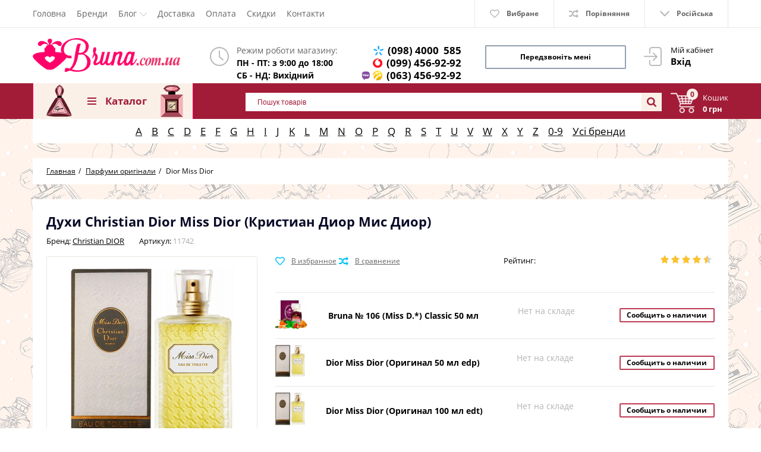

--- FILE ---
content_type: text/html; charset=UTF-8
request_url: https://bruna.com.ua/Duhi-Dior-Miss-Dior.html
body_size: 15375
content:
<!DOCTYPE html>
<html lang="ru" prefix="og: http://ogp.me/ns#">
<head>
    
    <base href="https://bruna.com.ua/">

    
    <title>Купить духи Dior Miss Dior оригинал духи Кристиан Диор Мис Диор цена Туалетная вода Dior Miss Dior купить в Харькове</title>


<meta http-equiv="Content-Type" content="text/html; charset=UTF-8">


    <meta name="description" content="Купить Духи Dior Miss Dior + Подарок т.(098) 4000  585, (099) 456-92-92 - Лучший подарок духи Кристиан Диор Мис Диор с бесплатной доставкой в Харькове и по Украине - Інтернет магазин елітної парфумерії - BRUNA.COM.UA" />

    <meta name="keywords" content="Купить духи Dior Miss Dior, тестер оригинал Кристиан Диор Мис Диор, Туалетная вода Dior Miss Dior купить, парфюм Кристиан Диор Мис Диор в Харькове, отзывы Dior Miss Dior, цена Dior Miss Dior Інтернет магазин елітної парфумерії - BRUNA.COM.UA" />


    <meta name="robots" content="index,follow">

<meta name="viewport" content="width=device-width, initial-scale=1.0">

<meta name="generator" content="OkayCMS 2.3.0">







    <meta property="og:url" content="https://bruna.com.ua/Duhi-Dior-Miss-Dior.html">
    <meta property="og:type" content="website">
    <meta property="og:title" content="Dior Miss Dior">
    <meta property="og:description" content='Духи Диор Мисс Диор были посвящены сестре великого кутюрье Кристиана Диора. Девушка в стиле Диор – это уверенная в себе, умная, стильная и смелая особа, которая обожает моду и все связанное с ней.
Аромат заслужил славу символа Высокой моды и безукоризненного вкуса. Он напоминает бессмертные классические музыкальные композиции, которые актуальны и любимы вне времени.
Аристократичные верхние ноты духов Мисс Диор радуют тонизирующим и неожиданным аккордом дубового мха.
Многогранное сердце ароматной композиции играет яркими обертонами цветов гардении, что искусно сплетены с безупречными и насыщенными финальными нюансами амбра, нероли и розы. 
Духи Miss Dior узнаваемы во всех уголках нашей планеты. Если вы познакомились с ними однажды, то уже никогда не сможете их забыть. Это не просто аромат, а целая история и символ модниц во всем мире.
Купить духи Dior Miss Dior вы можете в нашем интернет-магазине парфюмерии Bruna.'>
    <meta property="og:image" content="https://bruna.com.ua/files/products/1531_0.300x300.jpeg">
    <link rel="image_src" href="https://bruna.com.ua/files/products/1531_0.300x300.jpeg">
    
    <meta name="twitter:card" content="product"/>
    <meta name="twitter:url" content="https://bruna.com.ua/Duhi-Dior-Miss-Dior.html">
    <meta name="twitter:site" content="Інтернет магазин елітної парфумерії - BRUNA.COM.UA">
    <meta name="twitter:title" content="Dior Miss Dior">
    <meta name="twitter:description" content="Духи Диор Мисс Диор были посвящены сестре великого кутюрье Кристиана Диора. Девушка в стиле Диор – это уверенная в себе, умная, стильная и смелая особа, которая обожает моду и все связанное с ней.
Аромат заслужил славу символа Высокой моды и безукоризненного вкуса. Он напоминает бессмертные классические музыкальные композиции, которые актуальны и любимы вне времени.
Аристократичные верхние ноты духов Мисс Диор радуют тонизирующим и неожиданным аккордом дубового мха.
Многогранное сердце ароматной композиции играет яркими обертонами цветов гардении, что искусно сплетены с безупречными и насыщенными финальными нюансами амбра, нероли и розы. 
Духи Miss Dior узнаваемы во всех уголках нашей планеты. Если вы познакомились с ними однажды, то уже никогда не сможете их забыть. Это не просто аромат, а целая история и символ модниц во всем мире.
Купить духи Dior Miss Dior вы можете в нашем интернет-магазине парфюмерии Bruna.">
    <meta name="twitter:image" content="https://bruna.com.ua/files/products/1531_0.300x300.jpeg">
    <meta name="twitter:data1" content="Цена">
    <meta name="twitter:label1" content="529 UAH">
    <meta name="twitter:data2" content="Организация">
    <meta name="twitter:label2" content="Інтернет магазин елітної парфумерії - BRUNA.COM.UA">


    <link rel="canonical" href="https://bruna.com.ua/Duhi-Dior-Miss-Dior.html">


            <link rel="alternate" hreflang="ru" href="https://bruna.com.ua/Duhi-Dior-Miss-Dior.html">
                <link rel="alternate" hreflang="uk" href="https://bruna.com.ua/ua/Duhi-Dior-Miss-Dior.html">
    
    
    
    <link href="design/okay_shop_23/images/favicon.ico" type="image/x-icon" rel="icon">
    <link href="design/okay_shop_23/images/favicon.ico" type="image/x-icon" rel="shortcut icon">

    
    <script src="design/okay_shop_23/js/jquery-3.3.1.min.js?v=000027"></script>




<script>
window.onload= function() {
	document.getElementById('toggler').onclick = function() {
		openbox('boxtov', this);
		return false;
	};
};
function openbox(id, toggler) {
	var div = document.getElementById(id);
	if(div.style.display == 'block') {
		div.style.display = 'none';
		toggler.innerHTML = 'Показать отсутствующие';
	}
	else {
		div.style.display = 'block';
		toggler.innerHTML = 'Скрыть отсутствующие';
	}
}

</script>

    
    <script src="design/okay_shop_23/js/slick.min.js?v=000027"></script>    

    
    <script src="design/okay_shop_23/js/jquery.matchHeight-min.js?v=000027"></script>


    <link href="design/font.css" rel="stylesheet">

    
    <link href="design/okay_shop_23/css/libs.css?v=000025" rel="stylesheet">
    <link href="design/okay_shop_23/css/style.css?v=000025" rel="stylesheet">
    <link href="design/okay_shop_23/css/responsive.css?v=000025" rel="stylesheet">


    
    
</head>

<body class="feast 
             with_description    default">


    <div class="hidden">
    <form id="fastorder" class="popup fn_validate_fast_order" method="post" action="/Duhi-Dior-Miss-Dior.html">
        <div class="popup_heading">
            <span data-language="fast_order">Быстрый заказ</span>
        </div>
		<div id="fastorder_product"></div>
        
        <input id="fastorder_product_id" value="" name="variant_id" type="hidden"/>
        <input type="hidden" name="IsFastOrder" value="true">

        
        <div class="form_group">
            <input class="form_input" type="text" name="name" value="" data-language="form_name" placeholder="Имя*"/>
        </div>
        
        <div class="form_group">
            <input class="form_input" type="text" name="phone" value="" data-language="form_phone" placeholder="Номер телефона*, например: 0671234567*"/>
        </div>
        
        <div class="center">
            <input class="button" type="submit" name="checkout" data-language="callback_order" value="Заказать"/>
        </div>
    </form>
</div>


<header class="header">
        <nav class="top_nav">
        <div class="container">
            
            <div class="fn_menu_switch menu_switch md-hidden"></div>

            
            
                <div class="menu_group menu_group_header">
        
                                    <ul class="fn_menu_list menu_list menu_list_1">
                                                                        <li class="menu_item menu_item_1 ">
                                <a class="menu_link" href="/" >
                                    <span>Головна</span>
                                 </a>
                                                    
                            </li>
                                                                                                <li class="menu_item menu_item_1 ">
                                <a class="menu_link" href="brands" >
                                    <span>Бренди</span>
                                 </a>
                                                    
                            </li>
                                                                                                <li class="menu_item menu_item_1 menu_eventer">
                                <a class="menu_link" >
                                    <span>Блог</span>
                                 </a>
                                                            <ul class="fn_menu_list menu_list menu_list_2">
                                                                        <li class="menu_item menu_item_2 ">
                                <a class="menu_link" href="news" >
                                    <span>Новини</span>
                                 </a>
                                                    
                            </li>
                                                                                                <li class="menu_item menu_item_2 ">
                                <a class="menu_link" href="blog" >
                                    <span>Статті</span>
                                 </a>
                                                    
                            </li>
                                                                                                <li class="menu_item menu_item_2 ">
                                <a class="menu_link" href="parfyumernyj-slovar" >
                                    <span>Парфумерний словник</span>
                                 </a>
                                                    
                            </li>
                                                                                                                                            <li class="menu_item menu_item_2 ">
                                <a class="menu_link" href="original-ili-litsenziya" >
                                    <span>Оригінал або ліцензія (LUX, PREMIUM) ?</span>
                                 </a>
                                                    
                            </li>
                                                                                                <li class="menu_item menu_item_2 ">
                                <a class="menu_link" href="bonus-za-vidguk-u-google" >
                                    <span>Бонус за відгук у Google</span>
                                 </a>
                                                    
                            </li>
                                                                                                <li class="menu_item menu_item_2 ">
                                <a class="menu_link" href="dostavka-parfyumerii-pod-zakaz" >
                                    <span>Доставка парфумерії на замовлення</span>
                                 </a>
                                                    
                            </li>
                                                                                                <li class="menu_item menu_item_2 ">
                                <a class="menu_link" href="bonus-za-vidguk-u-google" >
                                    <span>Партнерська програма</span>
                                 </a>
                                                    
                            </li>
                                                                                                <li class="menu_item menu_item_2 ">
                                <a class="menu_link" href="umovi-otrimannya-dodatkovogo-podarunku" >
                                    <span>Умови отримання додаткового подарунку!</span>
                                 </a>
                                                    
                            </li>
                                                            </ul>
                    
                            </li>
                                                                                                <li class="menu_item menu_item_1 ">
                                <a class="menu_link" href="oplata-i-dostavka.html" >
                                    <span>Доставка</span>
                                 </a>
                                                    
                            </li>
                                                                                                <li class="menu_item menu_item_1 ">
                                <a class="menu_link" href="oplata" >
                                    <span>Оплата</span>
                                 </a>
                                                    
                            </li>
                                                                                                <li class="menu_item menu_item_1 ">
                                <a class="menu_link" href="nakopitelnye-skidki" >
                                    <span>Скидки</span>
                                 </a>
                                                    
                            </li>
                                                                                                <li class="menu_item menu_item_1 ">
                                <a class="menu_link" href="contact" >
                                    <span>Контакти</span>
                                 </a>
                                                    
                            </li>
                                                            </ul>
                    
    </div>


            
            <ul class="informers">

                
                <li id="wishlist" class="informer">
                        <span>
        <i class="wish_icon"></i>
        <span class="informer_name tablet-hidden" data-language="wishlist_header">Вибране</span>
    </span>

                </li>

                
                <li id="comparison" class="informer">
                        <div>
        <i class="compare_icon"></i>
        <span class="informer_name tablet-hidden" data-language="index_comparison">Порівняння</span>
    </div>

                </li>

                <li class="informer md-hidden">
                                            
                        <a class="account_informer" href="javascript:;" onclick="document.location.href = 'user/login'" title="Вхід"></a>
                                    </li>

                
                                                                                                                                                                                                                                                                                                    <li class="informer languages">
                            <div class="fn_switch lang_switch">
                                <i class="angle_icon tablet-hidden"></i>
                                <span class="informer_name tablet-hidden">Російська</span>
                                <span class="informer_name lg-hidden">ru</span>
                            </div>
                            <div class="dropdown">
                                                                                                            <a class="dropdown_item active"
                                           href="https://bruna.com.ua/Duhi-Dior-Miss-Dior.html">
                                            <span class="tablet-hidden">Російська</span>
                                            <span class="lg-hidden">ru</span>
                                        </a>
                                                                                                                                                <a class="dropdown_item"
                                           href="https://bruna.com.ua/ua/Duhi-Dior-Miss-Dior.html">
                                            <span class="tablet-hidden">Українська</span>
                                            <span class="lg-hidden">ua</span>
                                        </a>
                                                                                                </div>
                        </li>
                                    
                

            </ul>
        </div>
    </nav>

    <div class="container">

        
        <a class="logo" href="">
            <img src="design/okay_shop_23/images/logob.png" alt="Інтернет магазин елітної парфумерії - BRUNA.COM.UA"/>
        </a>
        
        

        <div class="account mobile-hidden">
                            
                <a class="account_link" href="javascript:;" onclick="document.location.href = 'user/login'" title="Вхід">
                    <span class="small-hidden" data-language="index_account">Мій кабінет</span>
                    <span class="account_name small-hidden" data-language="index_login">Вхід</span>
                </a>
                    </div>

        
        <div class="times">
            <div class="times_inner">
                <span class="times_text" data-language="index_we_open">Режим роботи магазину:</span>
                <div><span data-language="company_open_hours">ПН - ПТ: з 9:00 до 18:00<br>
СБ - НД: Вихідний</span></div>
            </div>
        </div>

        
        <div class="phones">
            <div class="phones_inner">
                <div>
                    <img src="design/okay_shop_23/images/kievstar.png" alt="">
                    <a href="tel:(098)  4000&nbsp; 585" data-language="company_phone_1" >(098)  4000&nbsp; 585</a>
                </div>
                <div>
                    <img src="design/okay_shop_23/images/vodafone.png" alt="">
                    <a href="tel:(099) 456-92-92" data-language="company_phone_2" >(099) 456-92-92</a>
                </div>
                <div>
                    <img src="design/okay_shop_23/images/viber.png" class="viber" alt="">
                    <img src="design/okay_shop_23/images/life.png" alt="">
                    <a href="tel:(063) 456-92-92" data-language="company_phone_3" >(063) 456-92-92</a>
                </div>
            </div>
        </div>

        
        <a class="fn_callback callback" href="#fn_callback" data-language="index_back_call"><span>Передзвоніть мені</span></a>

    </div>

    <div class="header_bottom">
        <div class="container">
            
            <div id="cart_informer">
                    <div class="cart_info">
        <span class="cart_counter">0</span>
        <span class="cart_title" data-language="index_cart">Кошик</span>
        <span class="cart_total">0 грн</span>
    </div>



            </div>

            
            <form id="fn_search" class="search" action="all-products">
                <input class="fn_search search_input" type="text" name="keyword" value="" data-language="index_search" placeholder="Пошук товарів"/>
                <button class="search_button" type="submit">
                    
<svg class="search_icon" version="1.1" xmlns="http://www.w3.org/2000/svg" xmlns:xlink="http://www.w3.org/1999/xlink" width="26" height="28" viewBox="0 0 26 28">
    <path fill="currentColor" d="M18 13c0-3.859-3.141-7-7-7s-7 3.141-7 7 3.141 7 7 7 7-3.141 7-7zM26 26c0 1.094-0.906 2-2 2-0.531 0-1.047-0.219-1.406-0.594l-5.359-5.344c-1.828 1.266-4.016 1.937-6.234 1.937-6.078 0-11-4.922-11-11s4.922-11 11-11 11 4.922 11 11c0 2.219-0.672 4.406-1.937 6.234l5.359 5.359c0.359 0.359 0.578 0.875 0.578 1.406z"></path>
</svg>









                </button>
            </form>

            <div class="categories">
                
                <div class="categories_heading fn_switch">
                    




    <svg class="menu_icon" width="16px" height="12px" viewBox="0 0 16 12"  version="1.1" xmlns="http://www.w3.org/2000/svg" xmlns:xlink="http://www.w3.org/1999/xlink">
        <g>
            <rect fill="currentColor" class="bar" x="1" y="10" width="16" height="2"></rect>
            <rect fill="currentColor" class="bar" x="1" y="5" width="16" height="2"></rect>
            <rect fill="currentColor" class="bar" x="1" y="0" width="16" height="2"></rect>
        </g>
    </svg>





                    <span class="small-hidden" data-language="index_categories">Каталог</span>
                </div>

                <nav class="categories_nav">
    
                        <ul class="level_1 categories_menu ">
                				
                    					
                				
                                            						                            <li class="category_item">
                                <a class="category_link" href="catalog/Duhi-zhenskie" data-category="16">Жіноча парфумерія</a>
                            </li>
							                                            					
                				
                                            						                            <li class="category_item">
                                <a class="category_link" href="catalog/Duhi-muzhskie" data-category="17">Чоловіча парфумерія</a>
                            </li>
							                                            					
                				
                                            						                            <li class="category_item">
                                <a class="category_link" href="catalog/Duhi-unisex" data-category="18">Унісекс парфумерія</a>
                            </li>
							                                            					
                				
                                                                        <li class="category_item has_child">
                                <a class="category_link selected" href="catalog/parfyumeriya.html" data-category="1">
                                    <span>Парфуми оригінали</span>
                                    <i class="arrow_right tablet-hidden">



<svg class="arrow_right" version="1.1" xmlns="http://www.w3.org/2000/svg" xmlns:xlink="http://www.w3.org/1999/xlink" width="24" height="24" viewBox="0 0 24 24">
    <path fill="currentColor" d="M16.462 12l-9.805-10.188c-0.368-0.371-0.368-0.971 0-1.344 0.368-0.371 0.962-0.371 1.33 0l10.751 10.858c0.368 0.372 0.368 0.973 0 1.344l-10.751 10.858c-0.368 0.372-0.962 0.371-1.33 0-0.368-0.369-0.368-0.971 0-1.344l9.805-10.184z"></path>
</svg>





</i>
                                </a>
                                <i class="fn_switch cat_switch lg-hidden"></i>
                                                    <ul class="level_2 subcategory ">
                				
                                            						                            <li class="category_item">
                                <a class="category_link" href="catalog/polnoobemnye-flakony" data-category="232">Повнооб&#039;ємні флакони</a>
                            </li>
							                                            					
                				
                                            						                            <li class="category_item">
                                <a class="category_link" href="catalog/mini-originaly" data-category="6">Міні оригінали</a>
                            </li>
							                                            					
                				
                                            						                            <li class="category_item">
                                <a class="category_link" href="catalog/probniki-vial" data-category="7">Пробники VIAL</a>
                            </li>
							                                            					
                				
                                            						                            <li class="category_item">
                                <a class="category_link" href="catalog/testery-originaly" data-category="8">Тестери оригінали</a>
                            </li>
							                                            					
                				
                                            						                                            					
                				
                                            						                                            					
                				
                                            						                                            					
                				
                                            						                                            					
                				
                                            						                                            					
                				
                                            						                                            					
                				
                                            						                                            					
                				
                                            						                                            					
                				
                                            						                                            					
                				
                                            						                                            					
                				
                                            						                                            					
                				
                                            						                                            					
                				
                                            						                                            					
                				
                                            						                                            					
                				
                                            						                                            					
                				
                                            						                                            					
                				
                                            						                                            					
                				
                                            						                                            					
                				
                                            						                                            					
                				
                                            						                                            					
                				
                                            						                                            					
                				
                                            						                                            					
                				
                                            						                                            					
                				
                                            						                                            					
                				
                                            						                                            					
                				
                                            						                                            					
                				
                                            						                                            					
                				
                                            						                                            					
                				
                                            						                                            					
                				
                                            						                                            					
                				
                                            						                                            					
                				
                                            						                                            					
                				
                                            						                                            					
                				
                                            						                                            					
                				
                                            						                                            					
                				
                                            						                                            					
                				
                                            						                                            					
                				
                                            						                                            					
                				
                                            						                                            					
                				
                                            						                                            					
                				
                                            						                                            					
                				
                    					
                				
                                            						                                            					
                				
                                            						                                            					
                				
                                            						                                            					
                				
                                            						                                            					
                				
                                            						                                            					
                				
                                            						                                            					
                				
                                            						                                            					
                				
                                            						                                            					
                				
                                            						                                            					
                				
                                            						                                            					
                				
                                            						                                            					
                				
                                            						                                            					
                				
                                            						                                            					
                				
                                            						                                            					
                				
                                            						                                            					
                				
                                            						                                            					
                				
                                            						                                            					
                				
                                            						                                            					
                				
                                            						                                            					
                				
                                            						                                            					
                				
                                            						                                            					
                				
                                            						                                            					
                				
                                            						                                            					
                				
                                            						                                            					
                				
                                            						                                            					
                				
                                            						                                            					
                				
                                            						                                            					
                				
                                            						                                            					
                				
                                            						                                            					
                				
                                            						                                            					
                				
                                            						                                            					
                				
                                            						                                            					
                				
                                            						                                            					
                				
                                            						                                            					
                				
                                            						                                            					
                				
                                            						                                            					
                				
                                            						                                            					
                				
                                            						                                            					
                				
                    					
                				
                                            						                                            					
                				
                                            						                                            					
                				
                                            						                                            					
                				
                                            						                                            					
                				
                                            						                                            					
                				
                                            						                                            					
                				
                                            						                                            					
                				
                                            						                                            					
                				
                                            						                                            					
                				
                                            						                                            					
                				
                                            						                                            					
                				
                                            						                                            					
                				
                                            						                                            					
                				
                                            						                                            					
                				
                                            						                                            					
                				
                                            						                                            					
                				
                                            						                                            					
                				
                                            						                                            					
                				
                                            						                                            					
                				
                                            						                                            					
                				
                                            						                                            					
                				
                                            						                                            					
                				
                                            						                                            					
                				
                                            						                                            					
                				
                                            						                                            					
                				
                                            						                                            					
                				
                                            						                                            					
                				
                                            						                                            					
                				
                                            						                                            					
                				
                                            						                                            					
                				
                                            						                                            					
                				
                                            						                                            					
                				
                                            						                                            					
                				
                                            						                                            					
                				
                                            						                                            					
                				
                                            						                                            					
                				
                                            						                                            					
                				
                                            						                                            					
                				
                                            						                                            					
                				
                                            						                                            					
                				
                                            						                                            					
                				
                                            						                                            					
                				
                                            						                                            					
                				
                                            						                                            					
                				
                                            						                                            					
                				
                                            						                                            					
                				
                                            						                                            					
                				
                                            						                                            					
                				
                                            						                                            					
                				
                                            						                                            					
                				
                                            						                                            					
                				
                                            						                                            					
                				
                                            						                                            					
                				
                                            						                                            					
                				
                                            						                                            					
                				
                                            						                                            					
                				
                                            						                                            					
                				
                                            						                                            					
                				
                                            						                                            					
                				
                                            						                                            					
                				
                                            						                                            					
                				
                                            						                                            					
                				
                                            						                                            					
                				
                                            						                                            					
                				
                                            						                                            					
                				
                                            						                                            					
                				
                                            						                                            					
                				
                                            						                                            					
                				
                                            						                                            					
                				
                                            						                                            					
                				
                                            						                                            					
                				
                                            						                                            					
                				
                                            						                                            					
                				
                                            						                                            					
                				
                                            						                                            					
                				
                                            						                                            					
                				
                                            						                                            					
                				
                                            						                                            					
                				
                                            						                                            					
                				
                                            						                                            					
                				
                                            						                                            					
                				
                                            						                                            					
                				
                                            						                                            					
                				
                                            						                                            					
                				
                                            						                                            					
                				
                                            						                                            					
                				
                                            						                                            					
                				
                                            						                                            					
                				
                                            						                                            					
                				
                                            						                                            					
                				
                                            						                                            					
                				
                                            						                                            					
                				
                                            						                                            					
                				
                                            						                                            					
                				
                                            						                                            					
                				
                                            						                                            					
                				
                                            						                                            					
                				
                                            						                                            					
                				
                                            						                                            					
                				
                                            						                                            					
                				
                                            						                                            					
                				
                                            						                                            					
                				
                                            						                                            					
                				
                                            						                                            					
                				
                                            						                                            					
                				
                                            						                                            					
                				
                                            						                                            					
                				
                                            						                                            					
                				
                                            						                                            					
                				
                                            						                                            					
                				
                                            						                                            					
                				
                                            						                                            					
                				
                                            						                                            					
                				
                                            						                                            					
                				
                                            						                                            					
                				
                                            						                                            					
                				
                                            						                                            					
                				
                                            						                                            					
                				
                                            						                                            					
                				
                                            						                                            					
                				
                                            						                                            					
                				
                                            						                                            					
                				
                                            						                                            					
                				
                                            						                                            					
                				
                                            						                                            					
                				
                                            						                                            					
                				
                                            						                                            					
                				
                                            						                                            					
                				
                                            						                                            					
                				
                                            						                                            					
                				
                                            						                                            					
                				
                                            						                                            					
                				
                                            						                                            					
                				
                                            						                                            					
                				
                                            						                                            					
                				
                                            						                                            					
                				
                                            						                                            					
                				
                                            						                                            					
                				
                                            						                                            					
                				
                                            						                                            					
                				
                                            						                                            					
                				
                                            						                                            					
                				
                                            						                                            					
                				
                                            						                                            					
                				
                                            						                                            					
                				
                                            						                                            					
                				
                                            						                                            					
                				
                                            						                                            					
                				
                                            						                                            					
                				
                                            						                                            					
                				
                                            						                                            					
                				
                                            						                                            					
                				
                                            						                                            					
                				
                                            						                                            					
                				
                                            						                                            					
                				
                                            						                                            					
                				
                                            						                                            					
                				
                                            						                                            					
                				
                                            						                                            					
                				
                                            						                                            					
                				
                                            						                                            					
                				
                                            						                                            					
                				
                                            						                                            					
                				
                                            						                                            					
                				
                                            						                                            					
                				
                                            						                                            					
                				
                                            						                                            					
                				
                                            						                                            					
                				
                                            						                                            					
                				
                                            						                                            					
                				
                                            						                                            					
                				
                                            						                                            					
                				
                                            						                                            					
                				
                                            						                                            					
                				
                                            						                                            					
                				
                                            						                                            					
                				
                                            						                                            					
                				
                                            						                                            					
                				
                                            						                                            					
                				
                                            						                                            					
                				
                                            						                                            					
                				
                                            						                                            					
                				
                                            						                                            					
                				
                                            						                                            					
                				
                                            						                                            					
                				
                                            						                                            					
                				
                                            						                                            					
                				
                                            						                                            					
                				
                                            						                                            					
                				
                                            						                                            					
                				
                                            						                                            					
                				
                                            						                                            					
                				
                                            						                                            					
                				
                                            						                                            					
                				
                                            						                                            					
                				
                                            						                                            					
                				
                                            						                                            					
                				
                                            						                                            					
                				
                                            						                                            					
                				
                                            						                                            					
                				
                                            						                                            					
                				
                                            						                                            					
                				
                                            						                                            					
                            </ul>
            
                            </li>
                                            					
                				
                                                                        <li class="category_item has_child">
                                <a class="category_link" href="catalog/bruna-parfum" data-category="3">
                                    <span>Bruna Parfum</span>
                                    <i class="arrow_right tablet-hidden">



<svg class="arrow_right" version="1.1" xmlns="http://www.w3.org/2000/svg" xmlns:xlink="http://www.w3.org/1999/xlink" width="24" height="24" viewBox="0 0 24 24">
    <path fill="currentColor" d="M16.462 12l-9.805-10.188c-0.368-0.371-0.368-0.971 0-1.344 0.368-0.371 0.962-0.371 1.33 0l10.751 10.858c0.368 0.372 0.368 0.973 0 1.344l-10.751 10.858c-0.368 0.372-0.962 0.371-1.33 0-0.368-0.369-0.368-0.971 0-1.344l9.805-10.184z"></path>
</svg>





</i>
                                </a>
                                <i class="fn_switch cat_switch lg-hidden"></i>
                                                    <ul class="level_2 subcategory ">
                				
                                            						                            <li class="category_item">
                                <a class="category_link" href="catalog/probniki-2-ml" data-category="9">Пробники 2 мл</a>
                            </li>
							                                            					
                				
                                            						                            <li class="category_item">
                                <a class="category_link" href="catalog/ruchki-8-ml" data-category="10">Ручки 8 - 10 мл</a>
                            </li>
							                                            					
                				
                                            						                            <li class="category_item">
                                <a class="category_link" href="catalog/flakon-50-60-ml" data-category="11">Флакон 50 - 60 мл</a>
                            </li>
							                                            					
                            </ul>
            
                            </li>
                                            					
                				
                                                                        <li class="category_item has_child">
                                <a class="category_link" href="catalog/parfyumeriya-lux" data-category="4">
                                    <span>Парфуми LUX</span>
                                    <i class="arrow_right tablet-hidden">



<svg class="arrow_right" version="1.1" xmlns="http://www.w3.org/2000/svg" xmlns:xlink="http://www.w3.org/1999/xlink" width="24" height="24" viewBox="0 0 24 24">
    <path fill="currentColor" d="M16.462 12l-9.805-10.188c-0.368-0.371-0.368-0.971 0-1.344 0.368-0.371 0.962-0.371 1.33 0l10.751 10.858c0.368 0.372 0.368 0.973 0 1.344l-10.751 10.858c-0.368 0.372-0.962 0.371-1.33 0-0.368-0.369-0.368-0.971 0-1.344l9.805-10.184z"></path>
</svg>





</i>
                                </a>
                                <i class="fn_switch cat_switch lg-hidden"></i>
                                                    <ul class="level_2 subcategory ">
                				
                                            						                            <li class="category_item">
                                <a class="category_link" href="catalog/tester-lux" data-category="12">Тестер LUX</a>
                            </li>
							                                            					
                				
                                            						                            <li class="category_item">
                                <a class="category_link" href="catalog/lux-v-tselofane" data-category="13">Lux в целофані</a>
                            </li>
							                                            					
                            </ul>
            
                            </li>
                                            					
                				
                                            						                            <li class="category_item">
                                <a class="category_link" href="catalog/bruna-classic" data-category="5">Bruna Classic</a>
                            </li>
							                                            					
                				
                                            						                            <li class="category_item">
                                <a class="category_link" href="catalog/premium" data-category="14">PREMIUM</a>
                            </li>
							                                            					
                				
                                            						                            <li class="category_item">
                                <a class="category_link" href="catalog/Akcia" data-category="19">АКЦІЇ</a>
                            </li>
							                                            					
                				
                                            						                            <li class="category_item">
                                <a class="category_link" href="catalog/HIT-SALE" data-category="20">Хіт продажу</a>
                            </li>
							                                            					
                				
                                            						                            <li class="category_item">
                                <a class="category_link" href="catalog/Duhi-v-podarok" data-category="15">Духи в подарунок</a>
                            </li>
							                                            					
                				
                                            						                            <li class="category_item">
                                <a class="category_link" href="catalog/rasprodazha" data-category="279">Розпродаж</a>
                            </li>
							                                            					
                            </ul>
            
</nav>
            </div>
        </div>
    </div>
</header>


<div id="fn_content" class="main">


   <div class="container">
        <div class="header_bybrand">
            


<div class="brands-alphabet" id="brands-alphabet">
                                                <a href="brands#brand-letter-A">A</a>
                                                                <a href="brands#brand-letter-B">B</a>
                                                                <a href="brands#brand-letter-C">C</a>
                                                                <a href="brands#brand-letter-D">D</a>
                                                                <a href="brands#brand-letter-E">E</a>
                                                                <a href="brands#brand-letter-F">F</a>
                                                                <a href="brands#brand-letter-G">G</a>
                                                                <a href="brands#brand-letter-H">H</a>
                                                                <a href="brands#brand-letter-I">I</a>
                                                                <a href="brands#brand-letter-J">J</a>
                                                                <a href="brands#brand-letter-K">K</a>
                                                                <a href="brands#brand-letter-L">L</a>
                                                                <a href="brands#brand-letter-M">M</a>
                                                                <a href="brands#brand-letter-N">N</a>
                                                                <a href="brands#brand-letter-O">O</a>
                                                                <a href="brands#brand-letter-P">P</a>
                                                                <a href="brands#brand-letter-Q">Q</a>
                                                                <a href="brands#brand-letter-R">R</a>
                                                                <a href="brands#brand-letter-S">S</a>
                                                                <a href="brands#brand-letter-T">T</a>
                                                                <a href="brands#brand-letter-U">U</a>
                                                                <a href="brands#brand-letter-V">V</a>
                                                                <a href="brands#brand-letter-W">W</a>
																<a href="brands#brand-letter-X">X</a>
                                                                <a href="brands#brand-letter-Y">Y</a>
                                                                <a href="brands#brand-letter-Z">Z</a>
                                                                <a href="brands#brand-letter-0-9">0-9</a>
																<a href="brands">Усі бренди</a>
																</div>
        </div>
    </div>

	
    
            
                        <div class="container">
                    <ol itemscope itemtype="http://schema.org/BreadcrumbList" class="breadcrumbs">

        
        <li itemprop="itemListElement" itemscope itemtype="http://schema.org/ListItem">
            <a itemprop="item" href="https://bruna.com.ua" data-language="breadcrumb_home">
                <span itemprop="name">Главная</span>
            </a>
            <meta itemprop="position" content="1" />
        </li>

        
                                                        <li itemprop="itemListElement" itemscope itemtype="http://schema.org/ListItem">
                        <a itemprop="item" href="catalog/parfyumeriya.html">
                            <span itemprop="name">Парфуми оригінали</span>
                        </a>
                        <meta itemprop="position" content="2" />
                    </li>
                                        <li itemprop="itemListElement" itemscope itemtype="http://schema.org/ListItem">
                <span itemprop="name">Dior Miss Dior</span>
                <meta itemprop="position" content="3" />
            </li>

        
            </ol>

            <div class="fn_ajax_content">
                


<div class="block padding wave">
    <div class="fn_product product">
        
        
        <h1 class="product_heading">
            <span data-product="1133" itemprop="name">Духи Christian Dior Miss Dior (Кристиан Диор Мис Диор) </span>
        </h1>

        
        <div class="sku clearfix">
                            <div class="product_brand_block clearfix">
				<span>Бренд: <a href="catalog/Christian-Dior.html"><span itemprop="brand">Christian DIOR</span></a></span>
                </div>
                        <div class="">
                <span data-language="product_sku">Артикул:</span>
                <span class="fn_sku sku_nubmer" itemprop = "sku">11742</span>
            </div>
        </div>

        <div class="row ">
            <div class="col-lg-5 col-xl-4">
                <div class="product_image">
                    
                                            <a href="https://bruna.com.ua/files/products/1531_0.800x600w.jpeg" data-fancybox="group" data-caption="Dior Miss Dior">
						<img class="fn_img product_img" itemprop="image" src="https://bruna.com.ua/files/products/1531_0.300x300.jpeg" title="Dior Miss Dior">
                        </a>
                    
                    
                                    </div>



                                    <div class="fn_images images clearfix">
                                                     <div class="images_item">
                                <a class="images_link" href="https://bruna.com.ua/files/products/new_clas_106.800x600w.jpg" data-fancybox="group" data-caption="Dior Miss Dior #1">
                                    <img src="https://bruna.com.ua/files/products/new_clas_106.50x50.jpg" alt="Dior Miss Dior"/>
                                </a>
                            </div>
                                            </div>
                

            </div>

            <div class="col-lg-7 col-xl-8">
                <div class="product_details">
                    <div class="row">
                        <div class="col-sm-6">
                            
                            
                            
                            
                                                                    <a href="#" data-id="1133" class="fn_wishlist product_wish" title="В избранное" data-result-text="Из избранного" data-language="product_add_favorite"></a>
                                                            
                            
                            

                            
                            
                            
                            
                                                                    <a class="fn_comparison product_compare" href="#" data-id="1133" title="В сравнение" data-result-text="Из сравнения" data-language="product_add_comparison"></a>
                                                            
                            
                            
                        </div>

                        <div class="col-sm-6">
                            <div class="clearfix">
                                <span class="details_label" data-language="product_rating">Рейтинг:</span>

                                
                                <div id="product_1133" class="product_rating">
                                    
                                    <span class="rating_starOff">
                                        <span class="rating_starOn" style="width:81px;"></span>
                                    </span>
                                    <span class="rating_text"></span>

                                    
                                                                            <span class="hidden" itemprop="reviewCount">22</span>
                                        <span class="hidden" itemprop="ratingValue">(4.5)</span>
                                        
                                        <span class="hidden" itemprop="bestRating" style="display:none;">5</span>
                                                                    </div>
                            </div>

                            
                            
                            
                            
                        </div>
                    </div>

 





                       <div>
					                                                                                                                                                                                                                                                   </div> 
						












                       <div>
					                                                                                                                                                                                                                            </div> 
						















						









<div align="right" style="padding-top: 15px;"></div>
<div id="boxtov" class="block_vaiants_wrap" >
					                                                      <div class="fn_transfer block_vaiants_item">
                            <form class="fn_variants" action="/cart" method="post">
                                <div class="product_variants product_variants_f">
                                    <input id="variant_11742" name="variant" type="hidden" class="fn_variant hidden" value="11742" type="radio" data-price="529" data-stock="0"
                                          checked                                                                                   data-sku="11742"                                                                             />
                                    <label>
                                       <div>
                                                                                            <a href="https://bruna.com.ua/files/products/new_clas_106.800x600w.jpg" data-fancybox="group" data-caption="Bruna № 106 (Miss D.*) Classic 50 мл">
                                                    <img class="fn_img" src="https://bruna.com.ua/files/products/new_clas_106.80x80.jpg" alt="Bruna № 106 (Miss D.*) Classic 50 мл" title="Bruna № 106 (Miss D.*) Classic 50 мл">
                                                </a>
                                                                                    </div>
                                    </label>
                                    
<label class="name_label">
<div id="name_label">
    <h1>Bruna № 106 (Miss D.*) Classic 50 мл</h1></div>
</label>
                                    
<label class="price_label" for="variant_11742">
<div class="products_bottom_nostock">Нет на складе</div>
</label>
                                    
<div class="product_buttons">
<button class="fn-inform_back_in_stock button" data-product_name="Dior Miss Dior" data-product_id="1133" type="button">Сообщить о наличии</button>
</div>
                                </div>
                            </form>
                            </div>
                                                                                                   <div class="fn_transfer block_vaiants_item">
                            <form class="fn_variants" action="/cart" method="post">
                                <div class="product_variants product_variants_f">
                                    <input id="variant_2231" name="variant" type="hidden" class="fn_variant hidden" value="2231" type="radio" data-price="2026" data-stock="0"
                                                                                                                            data-sku="2231"                                                                             />
                                    <label>
                                       <div>
                                                                                            <a href="https://bruna.com.ua/files/products/1531_0.800x600w.jpeg" data-fancybox="group" data-caption="Dior Miss Dior (Оригинал 50 мл edp)">
                                                    <img class="fn_img" src="https://bruna.com.ua/files/products/1531_0.80x80.jpeg" alt="Dior Miss Dior (Оригинал 50 мл edp)" title="Dior Miss Dior (Оригинал 50 мл edp)">
                                                </a>
                                                                                    </div>
                                    </label>
                                    
<label class="name_label">
<div id="name_label">
    <h1>Dior Miss Dior (Оригинал 50 мл edp)</h1></div>
</label>
                                    
<label class="price_label" for="variant_2231">
<div class="products_bottom_nostock">Нет на складе</div>
</label>
                                    
<div class="product_buttons">
<button class="fn-inform_back_in_stock button" data-product_name="Dior Miss Dior" data-product_id="1133" type="button">Сообщить о наличии</button>
</div>
                                </div>
                            </form>
                            </div>
                                                                                                   <div class="fn_transfer block_vaiants_item">
                            <form class="fn_variants" action="/cart" method="post">
                                <div class="product_variants product_variants_f">
                                    <input id="variant_5560" name="variant" type="hidden" class="fn_variant hidden" value="5560" type="radio" data-price="2360" data-stock="0"
                                                                                                                            data-sku="5560"                                                                             />
                                    <label>
                                       <div>
                                                                                            <a href="https://bruna.com.ua/files/products/1531_0.800x600w.jpeg" data-fancybox="group" data-caption="Dior Miss Dior (Оригинал 100 мл edt)">
                                                    <img class="fn_img" src="https://bruna.com.ua/files/products/1531_0.80x80.jpeg" alt="Dior Miss Dior (Оригинал 100 мл edt)" title="Dior Miss Dior (Оригинал 100 мл edt)">
                                                </a>
                                                                                    </div>
                                    </label>
                                    
<label class="name_label">
<div id="name_label">
    <h1>Dior Miss Dior (Оригинал 100 мл edt)</h1></div>
</label>
                                    
<label class="price_label" for="variant_5560">
<div class="products_bottom_nostock">Нет на складе</div>
</label>
                                    
<div class="product_buttons">
<button class="fn-inform_back_in_stock button" data-product_name="Dior Miss Dior" data-product_id="1133" type="button">Сообщить о наличии</button>
</div>
                                </div>
                            </form>
                            </div>
                                                                                                   <div class="fn_transfer block_vaiants_item">
                            <form class="fn_variants" action="/cart" method="post">
                                <div class="product_variants product_variants_f">
                                    <input id="variant_9518" name="variant" type="hidden" class="fn_variant hidden" value="9518" type="radio" data-price="2375" data-stock="0"
                                                                                                                            data-sku="9518"                                                                             />
                                    <label>
                                       <div>
                                                                                            <a href="https://bruna.com.ua/files/products/1531_0.800x600w.jpeg" data-fancybox="group" data-caption="Dior Miss Dior (Tester оригинал 100 мл edt)">
                                                    <img class="fn_img" src="https://bruna.com.ua/files/products/1531_0.80x80.jpeg" alt="Dior Miss Dior (Tester оригинал 100 мл edt)" title="Dior Miss Dior (Tester оригинал 100 мл edt)">
                                                </a>
                                                                                    </div>
                                    </label>
                                    
<label class="name_label">
<div id="name_label">
    <h1>Dior Miss Dior (Tester оригинал 100 мл edt)</h1></div>
</label>
                                    
<label class="price_label" for="variant_9518">
<div class="products_bottom_nostock">Нет на складе</div>
</label>
                                    
<div class="product_buttons">
<button class="fn-inform_back_in_stock button" data-product_name="Dior Miss Dior" data-product_id="1133" type="button">Сообщить о наличии</button>
</div>
                                </div>
                            </form>
                            </div>
                                                                        </div> 
						



						
                </div>
            </div>
        </div>



        <div class="gift">
            <div class="gift_inner" data-language="gift_text"><span class="style1">+ ПОДАРОК</span> при покупке любого парфюма от 390 грн., <a href="/usloviya-predostavleniya-podarka" target="_blank">кроме парфюмов "АКЦИЯ" *:</a><br>
                1 шт. - бонус - <a href='/catalog/probniki-2-ml/filter=stock_present'>Духи 2 мл</a><br>
                2 шт. - бонус - <a href='/catalog/ruchki-8-ml/filter=stock_present'>Духи 8 мл</a><br>
                3 шт. - бонус - <a href='/catalog/Duhi-v-podarok'>4-ый парфюм в подарок</a><br>
                <span class="style2">Что нужно сделать чтобы получить подарок?</span><br> 
                Самостоятельно выбрать подарок в корзину!<br></div>
        </div>

		

        <div class="tabs clearfix">
            <div class="tab_navigation">
                                    <a href="#description" data-language="product_description">Описание</a>
                
                

<a href="#comments" data-language="product_comments">Комментарии (1)</a>

                

                
            </div>
        
            <div class="tab_container">
                                    <div id="description" class="tab product_description row" itemprop="description">
                                                    <div class="col-md-6">
                               <div style="margin-bottom: 20px">&nbsp;&nbsp;&nbsp;&nbsp;&nbsp;&nbsp;&nbsp;&nbsp;&nbsp; </a></h1><h1><a class="text" href="https://bruna.com.ua/Duhi-Dior-Miss-Dior.html">Духи Диор Мисс Диор</a></h1> были посвящены сестре великого кутюрье Кристиана Диора. Девушка в стиле Диор &ndash; это уверенная в себе, умная, стильная и смелая особа, которая обожает моду и все связанное с ней. <br />&nbsp;&nbsp;&nbsp;&nbsp;&nbsp;&nbsp;&nbsp;&nbsp;&nbsp; Аромат заслужил славу символа Высокой моды и безукоризненного вкуса. Он напоминает бессмертные классические музыкальные композиции, которые актуальны и любимы вне времени. <br />&nbsp;&nbsp;&nbsp;&nbsp;&nbsp;&nbsp;&nbsp;&nbsp;&nbsp; </a></h1><h1><a class="text" name="https://bruna.com.ua/Duhi-Dior-Miss-Dior.html">Аристократичные верхние ноты духов Мисс Диор</a></h1> радуют тонизирующим и неожиданным аккордом дубового мха. <br />&nbsp;&nbsp;&nbsp;&nbsp;&nbsp;&nbsp;&nbsp;&nbsp;&nbsp; Многогранное сердце ароматной композиции играет яркими обертонами цветов гардении, что искусно сплетены с безупречными и насыщенными финальными нюансами амбра, нероли и розы.  <br />&nbsp;&nbsp;&nbsp;&nbsp;&nbsp;&nbsp;&nbsp;&nbsp;&nbsp;</a></h1><h1><a class="text" name="https://bruna.com.ua/catalog/Christian-Dior.html">Духи Miss Dior</a></h1> узнаваемы во всех уголках нашей планеты. Если вы познакомились с ними однажды, то уже никогда не сможете их забыть. Это не просто аромат, а целая история и символ модниц во всем мире. <br />&nbsp;&nbsp;&nbsp;&nbsp;&nbsp;&nbsp;&nbsp;&nbsp;&nbsp; </a></h1><h1><a class="text" href="https://bruna.com.ua/catalog/Christian-Dior.html">Купить духи Dior Miss Dior</a></h1> вы можете в нашем интернет-магазине парфюмерии Bruna.</p></div>
                                
                            </div>
                                                        
                                                            <div class="col-md-6">
                                   <h5 ><span data-language="product_features">Характеристики:</span></h5>
                                    <ul class="features_new">
                                                                                    <li class="features_list_new">
                                                <span class="features_name_new"><span>Год разработки</span></span>
                                                <span class="features_value_new">
                                                                                                                                                                           1947                                                                                                                                                              </span>
                                            </li>
                                                                                    <li class="features_list_new">
                                                <span class="features_name_new"><span>Родина Брэнда</span></span>
                                                <span class="features_value_new">
                                                                                                                                                                           Франция                                                                                                                                                              </span>
                                            </li>
                                                                                    <li class="features_list_new">
                                                <span class="features_name_new"><span>Производитель</span></span>
                                                <span class="features_value_new">
                                                                                                                                                                           Франция                                                                                                                                                              </span>
                                            </li>
                                                                                    <li class="features_list_new">
                                                <span class="features_name_new"><span>Пол</span></span>
                                                <span class="features_value_new">
                                                                                                                                                                           Женский                                                                                                                                                              </span>
                                            </li>
                                                                                    <li class="features_list_new">
                                                <span class="features_name_new"><span>Семейства ароматов</span></span>
                                                <span class="features_value_new">
                                                                                                                                                                           Древесные,                                                                                                                                                                                                                                    Цветочные                                                                                                                                                              </span>
                                            </li>
                                                                                    <li class="features_list_new">
                                                <span class="features_name_new"><span>Начальные ноты</span></span>
                                                <span class="features_value_new">
                                                                                                                                                                           Мох                                                                                                                                                              </span>
                                            </li>
                                                                                    <li class="features_list_new">
                                                <span class="features_name_new"><span>Ноты сердца</span></span>
                                                <span class="features_value_new">
                                                                                                                                                                           Гардения                                                                                                                                                              </span>
                                            </li>
                                                                                    <li class="features_list_new">
                                                <span class="features_name_new"><span>Базовые ноты</span></span>
                                                <span class="features_value_new">
                                                                                                                                                                           Нероли,                                                                                                                                                                                                                                    Роза,                                                                                                                                                                                                                                    Амбра                                                                                                                                                              </span>
                                            </li>
                                                                                    <li class="features_list_new">
                                                <span class="features_name_new"><span>Применяются</span></span>
                                                <span class="features_value_new">
                                                                                                                                                                           Вечерние, Для деловых встреч                                                                                                                                                              </span>
                                            </li>
                                                                            </ul>
                                </div>
                                                </div>
                
                

                
                <div id="comments" class="tab">
                    <div class="row">
                        <div class="col-lg-7">
                                                            
                                                                    
                                        
                                        <a name="comment_1586"></a>

                                        
                                        <div class="comment_item">

                                            <div class="comment_header">
                                                
                                                <span class="comment_author">Даша Архипова</span>
                                            </div>

                                            
                                            <div class="comment_content">
                                                Очень красивый многогранный аромат!!!Решила  затестить его, ради любопытства для ознакомления с &quot;Историей дома Dior&quot;. Первое впечатление с блотера навеяло мне ассоциации с чем-то очень элегантным, взрослым, сложным и в то же время очень приятным. Стойкость бешенная, шлейф очень красивый. Это действительно легенда!
                                            </div>
                                            <div class="comment_footer">
											
                                                
												
                                                
                                                                                            </div>
                                                                                    </div>
                                                                    
                                                    </div>

                        <div class="col-lg-5">
                            
                            <form id="captcha_id" class="comment_form fn_validate_product" method="post">

                                <div class="h3">
                                    <span data-language="product_write_comment">Написать комментарий</span>
                                </div>

                                
                                
                                <div class="row">
                                    
                                    <div class="col-lg-6">
                                        <div class="form_group">
                                            <input class="form_input placeholder_focus" type="text" name="name" value="" />
                                            <span class="form_placeholder">Имя*</span>
                                        </div>
                                    </div>

                                    
                                    <div class="col-lg-6">
                                        <div class="form_group">
                                            <input class="form_input placeholder_focus" type="text" name="email" value="" data-language="form_email" />
                                            <span class="form_placeholder">Email</span>
                                        </div>
                                    </div>
                                </div>

                                
                                <div class="form_group">
                                    <textarea class="form_textarea placeholder_focus" rows="3" name="text" ></textarea>
                                    <span class="form_placeholder">Введите комментарий*</span>
                                </div>

                                
                                                                                                            
                                        <div class="captcha">
                                            <div class="secret_number">36 + ? =  43</div>
                                            <span class="form_captcha">
                                                <input class="form_input input_captcha placeholder_focus" type="text" name="captcha_code" value="" />
                                                <span class="form_placeholder">Решите пример*</span>
                                            </span>
                                        </div>
                                                                                                    <input type="hidden" name="comment" value="1">
                                
                                <input class="button g-recaptcha" type="submit" name="comment" data-language="form_send"  value="Отправить"/>
                            </form>
                        </div>
                    </div>
                </div>

                

                
            </div>
        </div>
    
        
                    <nav>
                <ol class="pager row">
                    <li class="col-xs-12 col-sm-6">
                                                     <a href="Duhi-Moschino-Uomo.html">← <span>Moschino Uomo?</span></a>
                        
                    </li>
                    <li class="col-xs-12 col-sm-6">
                                                   <a href="Duhi-David-Yurman-Delicate-Essence.html"><span>David Yurman Delicate Essence</span> →</a>
                                            </li>
                </ol>
            </nav>
        
        







 	

	
		
    </div>
</div>

        



<div class="niz">
<h1><a href="catalog/Christian-Dior.html">Купить Кристиан Диор Мис Диор</a></h1>, 
<h1><a href="catalog/Christian-Dior.html">Купить Духи Christian Dior Miss Dior</a></h1>, 
<h1>Цена Кристиан Диор Мис Диор</h1>, <h1>Цена Духи Christian Dior Miss Dior</h1>, <h1>Отзывы Кристиан Диор Мис Диор</h1>, <h1>Отзывы Духи Christian Dior Miss Dior</h1>, 
</div>





<script type="application/ld+json">
{
"@context": "http://schema.org/",
"@type": "Product",
"name": "Dior Miss Dior",
"image": "https://bruna.com.ua/files/products/1531_0.800x600w.jpeg",
"description": "Духи Диор Мисс Диор были посвящены сестре великого кутюрье Кристиана Диора. Девушка в стиле Диор – это уверенная в себе, умная, стильная и смелая особа, которая обожает моду и все связанное с ней.Аромат заслужил славу символа Высокой моды и безукоризненного вкуса. Он напоминает бессмертные классические музыкальные композиции, которые актуальны и любимы вне времени.Аристократичные верхние ноты духов Мисс Диор радуют тонизирующим и неожиданным аккордом дубового мха.Многогранное сердце ароматной композиции играет яркими обертонами цветов гардении, что искусно сплетены с безупречными и насыщенными финальными нюансами амбра, нероли и розы. Духи Miss Dior узнаваемы во всех уголках нашей планеты. Если вы познакомились с ними однажды, то уже никогда не сможете их забыть. Это не просто аромат, а целая история и символ модниц во всем мире.Купить духи Dior Miss Dior вы можете в нашем интернет-магазине парфюмерии Bruna.",
"mpn": "11742",
"sku": "11742",


"brand": {
"@type": "Brand",
"name": "Christian DIOR"
},




      "review": {
        "@type": "Review",
        "reviewRating": {
          "@type": "Rating",
          "ratingValue": "4.5",
          "bestRating": "5"
        },
        "author": {
          "@type": "Person",
          "name": "Bruna"
        }
      },





"aggregateRating": {
"@type": "AggregateRating",
"ratingValue": "4.5",
"ratingCount": "22"
},


"offers": {
"@type": "Offer",
"priceCurrency": "UAH",
"price": "529",
"priceValidUntil": "2025-12-21",


        "hasMerchantReturnPolicy": {
          "@type": "MerchantReturnPolicy",
          "applicableCountry": "UA",
          "returnPolicyCategory": "https://schema.org/MerchantReturnFiniteReturnWindow",
          "merchantReturnDays": 14,
          "returnMethod": "https://schema.org/ReturnByMail",
          "returnFees": "https://schema.org/FreeReturn"
        },



        "shippingDetails": {
          "@type": "OfferShippingDetails",
          "shippingRate": {
            "@type": "MonetaryAmount",
            "value": 60,
            "currency": "UAH"
          },
          "shippingDestination": {
            "@type": "DefinedRegion",
            "addressCountry": "UA"
          },
          "deliveryTime": {
            "@type": "ShippingDeliveryTime",
            "handlingTime": {
              "@type": "QuantitativeValue",
              "minValue": 0,
              "maxValue": 3,
              "unitCode": "DAY"
            },
            "transitTime": {
              "@type": "QuantitativeValue",
              "minValue": 1,
              "maxValue": 5,
              "unitCode": "DAY"
            }
          }
        },


"itemCondition": "http://schema.org/NewCondition",
"url": "https://bruna.com.ua/Duhi-Dior-Miss-Dior.html",


"availability": "http://schema.org/OutOfStock",


"seller": {
"@type": "Organization",
"name": "Интернет магазин элитной парфюмерии - BRUNA.COM.UA"
}
}
}
</script>



            </div>
        </div>
    </div>

<div class="to_top"></div>


<footer class="footer">

    <div class="footer_bottom">
        <div class="container">
            <div class="row">
                <div class="foot col-sm-6 col-lg-4">

                    
                    <div id="subscribe_container">
                        <div class="h3">
                            <span data-language="subscribe_heading">Підписка</span>
                        </div>

                        <form class="subscribe_form fn_validate_subscribe" method="post">
                            <input type="hidden" name="subscribe" value="1"/>

                            <input class="subscribe_input" type="email" name="subscribe_email" value="" data-format="email" placeholder="Email"/>

                            <button class="subscribe_button" type="submit"><span data-language="subscribe_button">Підписатися</span></button>

                            
                                                    </form>

                        <div class="subscribe_promotext">
                            <span data-language="subscribe_promotext">Отримуйте тільки корисні статті!</span>
                        </div>
                    </div>



                </div>

                </div>

                
                <div class="foot col-sm-6 col-lg-2">
                    <div class="h3">
                        <span data-language="index_about_store">Про магазин</span>
                    </div>

                    <div class="foot_menu">

                        
                            <div class="menu_group menu_group_footer">
        
                                    <ul class="fn_menu_list menu_list menu_list_1">
                                                                        <li class="menu_item menu_item_1 ">
                                <a class="menu_link" href="blog" >
                                    <span>Статті</span>
                                 </a>
                                                    
                            </li>
                                                                                                <li class="menu_item menu_item_1 ">
                                <a class="menu_link" href="oplata-i-dostavka.html" >
                                    <span>Доставка</span>
                                 </a>
                                                    
                            </li>
                                                                                                <li class="menu_item menu_item_1 ">
                                <a class="menu_link" href="oplata" >
                                    <span>Оплата</span>
                                 </a>
                                                    
                            </li>
                                                                                                                                            <li class="menu_item menu_item_1 ">
                                <a class="menu_link" href="certifikat" >
                                    <span>Сертифікат</span>
                                 </a>
                                                    
                            </li>
                                                                                                <li class="menu_item menu_item_1 ">
                                <a class="menu_link" href="parfum" >
                                    <span>Як купити духи в регіонах</span>
                                 </a>
                                                    
                            </li>
                                                            </ul>
                    
    </div>

						    <div class="menu_group menu_group_3">
        
                                    <ul class="fn_menu_list menu_list menu_list_1">
                                                                                </ul>
                    
    </div>

                    </div>
                </div>

                
                <div class="foot col-sm-6 col-lg-3">
                    <div class="h3">
                        <span data-language="index_categories">Каталог</span>
                    </div>

                    <div class="foot_menu">
                                                                                                                                                                                                                                                                                                    <div class="foot_item">
                                    <a  href="catalog/parfyumeriya.html">Парфуми оригінали</a>
                                </div>
                                                                                                                <div class="foot_item">
                                    <a  href="catalog/bruna-parfum">Bruna Parfum</a>
                                </div>
                                                                                                                <div class="foot_item">
                                    <a  href="catalog/parfyumeriya-lux">Парфуми LUX</a>
                                </div>
                                                                                                                <div class="foot_item">
                                    <a  href="catalog/bruna-classic">Bruna Classic</a>
                                </div>
                                                                                                                <div class="foot_item">
                                    <a  href="catalog/premium">PREMIUM</a>
                                </div>
                                                                                                                                                                                                                                                                                        </div>
                </div>

                
                <div class="foot col-sm-6 col-lg-3">
                    <div class="h3">
                        <span data-language="index_contacts">Контакти</span>
                    </div>

                    <div class="footer_contacts">
                        <div class="foot_item">
                            <a href="tel:(098)  4000&nbsp; 585" data-language="company_phone_1" >(098)  4000&nbsp; 585</a>
                        </div>
                        <div class="foot_item">
                            <a href="tel:(099) 456-92-92" data-language="company_phone_2" >(099) 456-92-92</a>
                        </div>
                        <div class="foot_item">
                            <a href="tel:(063) 456-92-92" data-language="company_phone_3" >(063) 456-92-92</a>
                        </div>
                    </div>
                </div>
				
                
                <div class="foot col-sm-6 col-lg-3">
				
<!-- hit.ua -->

<img src='//c.hit.ua/hit?i=39964&amp;g=0&amp;x=2' border='0'/>

<!-- / hit.ua -->

                </div>			
				

            </div>

            
            <div class="copyright">
                <span>© 2008-2025 Bruna.com.ua </span>

            </div>
        </div>
    </div>
</footer>



<div class="hidden">
    <form id="fn_callback" class="callback_form popup fn_validate_callback" method="post">

        
        <div class="popup_heading">
            <span data-language="callback_header">Заказ обратного звонка</span>
        </div>

        
        
        <div class="form_group">
            <input class="form_input placeholder_focus" type="text" name="name" value="" data-language="form_name">
            <span class="form_placeholder">Имя*</span>
        </div>

        
        <div class="form_group">
            <input class="form_input placeholder_focus" type="text" name="phone" value="" data-language="form_phone">
            <span class="form_placeholder">Номер телефона*, например: 0671234567*</span>
        </div>

        
        <div class="form_group">
            <textarea class="form_textarea placeholder_focus" rows="3" name="message" data-language="form_enter_message"></textarea>
            <span class="form_placeholder">Введите сообщение</span>
        </div>

        
                                    
                <div class="captcha">
                    <div class="secret_number">46 + ? =  48</div>
                    <span class="form_captcha">
                    <input class="form_input input_captcha placeholder_focus" type="text" name="captcha_code" value="" >
                        <span class="form_placeholder">Решите пример*</span>
                    </span>
                </div>
                            <input name="callback" type="hidden" value="1">
        
        <div class="center">
            <input class="button g-recaptcha" type="submit" name="callback" data-language="callback_order"  value="Заказать">
        </div>

    </form>
</div>









<script src="design/okay_shop_23/js/jquery-ui.min.js?v=000027"></script>


<script src="design/okay_shop_23/js/ui.touch-punch.min.js?v=000027"></script>


<link href="design/okay_shop_23/css/jquery.fancybox.min.css?v=000025" rel="stylesheet">
<script src="design/okay_shop_23/js/jquery.fancybox.min.js?v=000027" defer></script>


<script src="design/okay_shop_23/js/jquery.autocomplete-min.js?v=000027" defer></script>









    <div class="hidden">
    <form id="fn-inform_back_in_stock_form" class="bg-info p-a-1 fn_validate_backinstock" method="post">
        
        <div class="h3 m-b-1 text-xs-center">Сообщить, когда появится в наличии</div>
        
        <div id="product_name" class="h5 m-b-1 text-xs-center"></div>
        
                
        
        <div class="form_group">
            <input class="form_input" type="text" name="name"  value="" data-language="form_name" placeholder="Имя*"/>
        </div>

        
        <div class="form_group">
            <input class="form_input" type="text" name="email"  value="" data-language="form_email" placeholder="Email*"/>
        </div>
        
        
        <div class="text-xs-center">
            <input class="button" type="submit" name="inform_back_in_stock" data-language="callback_order" value="Заказать"/>
        </div>

        <input name="back_in_stock_variant_id" type="hidden" value="" />
        <input name="back_in_stock_product_id" type="hidden" value="" />
        
    </form>
</div>










<script>
    /* Глобальный обьект */
    /* все глобальные переменные добавляем в оъект и работаем с ним!!! */
    var okay = {};
    
    

    
    
    
    
        
    
    
    
    
            $( window ).on( 'load', function() {
            if( location.hash.search('comment') !=-1 ) {
                $( '.tab_navigation a' ).removeClass( 'selected' );
                $( '.tab' ).hide();
                $( 'a[href="#comments"]' ).addClass( 'selected' );
                 $( '#comments').show();
            }
        } );
    
        
            $(document).ready(function(){
            $('select[name=variant]').each(function(){
                var first_in_stock = $(this).find('option[data-stock!="0"]').first();
                first_in_stock.prop('selected',true);
                first_in_stock.trigger('change');
            });
        });
    

    
    
    
    

    var form_enter_name = "Введите имя";
    var form_enter_phone = "Введите номер";
    var form_error_phone = "Поле Телефон пустое или имеет неверный формат";
    var form_error_captcha = "Неверно введена капча";
    var form_enter_email = "Введите email";
    var form_enter_password = "Придумайте пароль";
    var form_enter_message = "Введите сообщение";
	
    var form_enter_familia = "Введите Вашу фамилию";
    var form_enter_otchestvo = "Введите Ваше отчество";
    var form_enter_city = "Введите Ваш город";
    var form_enter_obl = "Выберите Вашу область";
    var form_enter_fax = "Введите Ваш доп. номер тел.";
	var form_enter_nezvonit = "Не перезванивайте мне, я уверен(а) в заказе";
	
    /*fast_order*/
    
    $(document).ready(function() {
        $(document).on('click', '.fn-fast_order_button', function () {
            $.fancybox.open({
                src: '#fastorder',
                type : 'inline'
            });
            $("#fastorder_product").html($(this).data('name'));
            var variant;
            var form_obj = $(this).closest("form.fn_variants");
            if (form_obj.find('input[name=variant]:checked').length > 0) {
                variant = form_obj.find('input[name=variant]:checked').val();
            }
            if (form_obj.find('input[type=hidden]').length > 0) {
                variant = form_obj.find('input[type=hidden]').val();
            }
            if (form_obj.find('select[name=variant]').length > 0) {
                variant = form_obj.find('select').val();
            }
            
            $("#fastorder_product_id").val(variant);
            return false;
        });
        //$('.fn-fast_order_button').fancybox();
    });

    if($(".fn_validate_fast_order").length>0) {
        $(".fn_validate_fast_order").validate({
            rules: {
                name: "required",
                phone: "required",
            },
            messages: {
                name: form_enter_name,
                phone: form_enter_phone,
            }

        });
    }
    
    if($(".fn_validate_backinstock").length>0) {
        $(".fn_validate_backinstock").validate({
            rules: {
                name: "required",
                email: "required",
            },
            messages: {
                name: form_enter_name,
                email: form_enter_email,
            }

        });
    }
    
    /*/fast_order*/
    if($(".fn_validate_product").length>0) {
        $(".fn_validate_product").validate({
            rules: {
                name: "required",
                text: "required",
                captcha_code: "required"
            },
            messages: {
                name: form_enter_name,
                text: form_enter_message,
                captcha_code: form_error_captcha
            }
        });
    }
    if($(".fn_validate_callback").length>0) {
        $(".fn_validate_callback").validate({
            rules: {
                name: "required",
                phone: "required",
            },
            messages: {
                name: form_enter_name,
                phone: form_enter_phone,
            }

        });
    }
    if($(".fn_validate_subscribe").length>0) {
        $(".fn_validate_subscribe").validate({
            rules: {
                subscribe_email: "required",
            },
            messages: {
                subscribe_email: form_enter_email
            }
        });
    }
    if($(".fn_validate_post").length>0) {
        $(".fn_validate_post").validate({
            rules: {
                name: "required",
                text: "required",
                captcha_code: "required"
            },
            messages: {
                name: form_enter_name,
                text: form_enter_message,
                captcha_code: form_error_captcha
            }
        });
    }

    if($(".fn_validate_feedback").length>0) {
        $(".fn_validate_feedback").validate({
            rules: {
                name: "required",
                email: {
                    required: true,
                    email: true
                },
                message: "required",
                captcha_code: "required"
            },
            messages: {
                name: form_enter_name,
                email: form_enter_email,
                message: form_enter_message,
                captcha_code: form_error_captcha
            }
        });
    }


$('#submit_button').click(function () {

            $.ajax({
                type: 'POST',
                url: 'ajax/orderemail.php',
        data: {
action: 'sendemail',
phone: $('#phone').val(),
email: $('#email').val(),
familia: $('#familia').val(),
city: $('#city').val(),
address: $('#address').val()
        }
            });
        });




    if($(".fn_validate_cart").length>0) {
        $(".fn_validate_cart").validate({
            rules: {
                name: "required",
                familia: "required",
                otchestvo: "required",
				city: "required",
                phone: {
					required: true,
				},
                obl: "required",
                email: {
                    required: true,
                    email: true
                },
                captcha_code: "required"
            },
            messages: {
				familia: form_enter_familia,
				otchestvo: form_enter_otchestvo,
				obl: form_enter_obl,
				city: form_enter_city,
                name: form_enter_name,
                phone: form_error_phone,
                email: form_enter_email,
                captcha_code: form_error_captcha
            }
        });
    }

    if($(".fn_validate_login").length>0) {
        $(".fn_validate_login").validate({
            rules: {
                email: "required",
                password: "required",
            },
            messages: {
                email: form_enter_email,
                password: form_enter_password
            }
        });
    }

    if($(".fn_validate_register").length>0) {
        $(".fn_validate_register").validate({
            rules: {
                name: "required",
                familia: "required",
                otchestvo: "required",
                city: "required",
                phone: "required",
                obl: "required",
                email: {
                    required: true,
                    email: true
                },
                password: "required",
                captcha_code: "required"
            },
            messages: {
				familia: form_enter_familia,
				otchestvo: form_enter_otchestvo,
				city: form_enter_city,
				obl: form_enter_obl,
                name: form_enter_name,
                phone: form_enter_phone,
                email: form_enter_email,
                captcha_code: form_error_captcha,
                password: form_enter_password
            }
        });
    }

    if($(".fn_share").length>0) {
        $(".fn_share").jsSocials({
            showLabel: false,
            showCount: false,
            shares: ["twitter", "facebook", "googleplus", "vkontakte"]
        });
    }

    /*novaposhta_cost*/
    var configParamsObj = {
        minimumResultsForSearch: 3,
        matcher: function (params, data) {
            if ($.trim(params.term) === '') {
                return data;
            }
            if (data.text.toLowerCase().startsWith(params.term.toLowerCase())) {
                var modifiedData = $.extend({}, data, true);
                return modifiedData;
            }
            return null;
        }
    };

    var configParamsObjincl = {
        minimumResultsForSearch: 3, 
        matcher: function (params, data) {
            if ($.trim(params.term) === '') {
                return data;
            }
            if (data.text.toLowerCase().includes(params.term.toLowerCase())) {
                var modifiedData = $.extend({}, data, true);
                return modifiedData;
            }
            return null;
        }
    };


    		
    /*/novaposhta_cost*/


function avtoopl(a) {
var form_enter_nezvonit = "Не перезванивайте мне, я уверен(а) в заказе";
	if ($(a).is(':checked')){
		$('#comment').val(form_enter_nezvonit);
$('#comment').siblings('.form_placeholder').addClass('active');
	} else {
		$('#comment').val("");
	}
}


function ucFirst(str) {
  if (!str) return str;

  return str[0].toUpperCase() + str.slice(1);
}

function phoneclear(phone) {
phone = phone.replace(/[^\w\s]|_/g, "");
phone = phone.replace(/\s+/g, "");
phone = phone.substr(-10);
return phone;
}


</script>

<script src="design/okay_shop_23/js/okay.js?v=000027"></script>


            <script async src="https://www.googletagmanager.com/gtag/js?id=UA-25170363-1"></script>
<script>
  window.dataLayer = window.dataLayer || [];
  function gtag(){dataLayer.push(arguments);}
  gtag('js', new Date());

  gtag('config', 'UA-25170363-1');
</script>
    
</body>
</html>

<!--
memory peak usage: 8384624 bytes
page generation time: 0.086453914642334 seconds
-->

--- FILE ---
content_type: text/css
request_url: https://bruna.com.ua/design/okay_shop_23/css/style.css?v=000025
body_size: 14047
content:
html {
    height: 100%;
}
body {
    height: 100%;
    height: 100vh;
    display: -webkit-box;
    display: -ms-flexbox;
    display: flex;
    min-height: 100%;
    display: flex;
    flex-direction: column;
    font-size: 14px;
    font-weight: normal;
    font-family: 'Open Sans', sans-serif;
    line-height: 1.5;
    color: #030303;
    background-color: #e1e8ed;
    background-image: url(../images/main_bg.png);
    background-position: top left;
background-repeat: repeat;
    min-width: 320px;
}
.main {
    flex: 1 0 auto;
}
.header,
.footer {
    -ms-flex-negative: 0;
    flex-shrink: 0;
}
.h1,
.h2,
.h3,
.h4,
.h5,
.h6 {
    line-height: 1.1;
    font-weight: bold;
    font-family: inherit;
    color: #0a0a28;
}

.niz {
		width: 900px;
		margin: -200px auto;
		position: absolute;
		left: -3000px;
		background: transparent;
}

.h1 {
    padding: 16px 15px;
    font-size: 22px;
    border-bottom: 1px solid #e1e8ed;
    background-color: #fff;
    margin: 0;
}



.h2 {
    padding: 19px 15px;
    font-size: 18px;
    border-bottom: 1px solid #e1e8ed;
    background-color: #fff;
    margin: 0;
}
.h3 {
    font-size: 18px;
    margin: 0 0 15px;
}
.h4 {
    font-size: 16px;
    color: #606060;
    margin: 0 0 5px;
}
.h5 {
    font-size: 14px;
    color: #606060;
    margin: 0 0 5px;
}
a {
    color: inherit;
    text-decoration: underline;
}
a:hover,
a:active {
    text-decoration: none;
}
.container {
    padding-right: 15px;
    padding-left: 15px;
    margin-right: auto;
    margin-left: auto;
}
.row {
    margin-right: -15px;
    margin-left: -15px;
}
.row:after,
.container:after,
.clearfix:after {
    clear: both;
    content: " ";
    display: block;
}
.hidden {
    display: none!important;
}
.center {
    text-align: center;
}
.fleft {
    float: left;
}
.fright {
    float: right;
}
.nowrap {
    white-space: nowrap;
}
.table {
    width: 100%;
    margin-bottom: 1rem;
    text-align: left;
}
.table th,
.table td {
    padding: 8px;
    vertical-align: top;
    border: 1px solid #e8e8e1;
}
.table_striped tbody tr:nth-of-type(odd) {
    background-color: #f5f6f7;
}
.fit_img {
    width: 100%;
    height: 100%;
    object-fit: cover;
}
.label_block {
    display: block;
    margin-bottom: 5px;
}
/* Form */
.form_group {
    position: relative;
    margin-bottom: 20px;
}
.form_input {
    line-height: 44px;
    height:44px;
    background-color: #fff;
    border: 1px solid #e8e8e1;
    border-radius: 2px;
    padding: 0 15px;
    width: 100%;
    font-family: inherit;
    font-size: 14px;
}

.form_select {
    width: 100%;
    height: 39px;
    line-height: 35px;
    padding: 0 35px 0 15px;
    border: 2px solid #e1e8ed;
    border-radius: 2px;
    -moz-appearance: none;
    -webkit-appearance: none;
    appearance: none;
    background-image: url(../images/select_arrow.png);
    background-position: right 12px center;
    background-repeat: no-repeaxnj t;
    cursor: pointer;
    margin-top: 5px;
}

.form_placeholder{
    transition: all 0.1s linear 0s;
    line-height: 1;
    display: table;
    position: absolute;
    left: 15px;
    top: 15px;
    z-index: 1;
    cursor: text;
    font-family: inherit;
    color: rgb(146, 146, 146);
    font-size: 13px;
}
.form_placeholder.active,
.filled .form_placeholder,
.placeholder_focus.error ~ label ~ .form_placeholder,
.placeholder_focus:focus ~ .form_placeholder {
    font-size: 85%;
    background: rgb(255, 255, 255);
    padding: 0 5px;
    top: -5px;
    cursor: default;
    color: rgb(146, 146, 146);
}
.placeholder_focus:-webkit-autofill,
.placeholder_focus:-webkit-autofill:hover,
.placeholder_focus:-webkit-autofill:focus {
    -webkit-box-shadow: 0 0 0 30px #fff inset;
    box-shadow: 0 0 0 30px #fff inset;
    -webkit-text-fill-color: inherit !important;
}
.form_placeholder.active,
.filled .form_placeholder,
.placeholder_focus.error ~ label ~ .form_placeholder,
.placeholder_focus:focus ~ .form_placeholder,
.placeholder_focus:-webkit-autofill ~ .form_placeholder,
.placeholder_focus:-webkit-autofill:focus ~ .form_placeholder,
.placeholder_focus:focus ~ .form_placeholder{
    font-size: 85%;
    background: rgb(255, 255, 255);
    padding: 0 5px;
    top: -5px;
    cursor: default;
    color: rgb(146, 146, 146);
}
.form_placeholder{
    pointer-events:none;
}

.deliver_price {
color: green;
font-weight: bold;	
}


.form_textarea {
    display: block;
    width: 100%;
    border: 1px solid #e8e8e1;
    border-radius: 2px;
    background-color: #fff;
    padding: 15px;
    font-family: inherit;
    font-size: 12px;
}
.captcha {
    display: inline-block;
    vertical-align: top;
    margin: 0 17px 10px 0;
}
.form_captcha{
    display: inline-block;
    position: relative;
    margin: 0 0 0 17px;
    vertical-align: top;
}
.input_captcha {
    width: 130px;
    line-height: 38px;
    vertical-align: top;
    height:40px;
}
.secret_number {
    border: 1px solid #e8e8e1;
    padding: 9px;
    border-radius: 2px;
    background: #f5f8f9;
    display: inline-block;
    position: relative;
 /*   text-shadow: 1px 1px black, -1px 1px mediumturquoise, -1px -1px mediumturquoise, 1px -1px mediumturquoise;*/
   color: black;
 /*    font-weight: bold;*/
    -moz-user-select: none;
    -khtml-user-select: none;
    user-select: none;
    pointer-events: none;
    cursor: pointer;
	
}
/*.secret_number:before {
    content: "";
    position: absolute;
    top: 10px;
    right: -15px;
    bottom: -15px;
    left: 0;
    z-index: -1;
    background: linear-gradient(-45deg,
    rgba(72, 209, 204, 0) 2px, mediumturquoise 3px, rgba(72, 209, 204, 0) 3px ) repeat;
    background-size: 4px 4px;
}*/
.secret_number:after {
    content: attr(data-name);
    position: absolute;
    top: 2px;
    left: 2px;
    z-index: -2;
    text-shadow: 1px 1px white,
    2px 2px white,
    3px 3px white,
    4px 4px white;
    color: white;
    transition: all 1s;
}
.message_error {
    clear: both;
    padding: 10px 20px;
    margin-bottom: 20px;
    color: #f00;
    background-color: #ffcaca;
    border: 1px dotted #ff4545;
    font-weight: bold;
}
.message_success {
    padding: 11px 23px;
    margin-bottom: 25px;
    color: #ffffff;
    background-color: #ff6600;
    text-transform: uppercase;
}
.error{
    color: #f00;
    display: block;
    font-size: 13px;
}
.header_bottom.fixed {
    position: fixed;
    z-index: 9999;
    top: 0;
    left: 0;
    width: 100%;
}
#sm_logo {
    float: right;
    font-size: 0;
    margin-left: 25px;
    margin-top: -10px;
}
#sm_logo img {
    vertical-align: top;
}
.ya_map {
    width: 100%;
    min-height: 450px;
}
.promo_img {
    position: absolute;
    max-width: 60px;
    max-height: 60px;
    top: 0;
    left: 0;
}
.dropdown {
    display: none;
}
.active.cat_switch::after,
.active .angle_icon,
.sort_link.active_down span::after {
    -webkit-transform: rotate(180deg);
    -moz-transform: rotate(180deg);
    -ms-transform: rotate(180deg);
    transform: rotate(180deg);
}
.block {
    background-color: #fff;
    margin-bottom: 25px;
}
.padding {
    padding: 20px 15px 25px;
}

.pp p {display: block;}


header a,
.top_item,
.callback,
.search_button,
.button,
.slick-next::before,
.slick-prev::before,
.category_link,
.arrow_right,
.breadcrumbs a,
.coupon_button,
.page_link,
.tab_navigation a,
.active.cat_switch::after,
.angle_icon,
.sort_link.active_down span::after {
    transition: all 0.2s ease;
}
/*Кнопки*/
.button,
.disable_button {
    position: relative;
    display: inline-block;
    vertical-align: top;
    padding: 0px 2px;
    font-weight: bold;
    font-family: inherit;
    font-size: 12px;
    line-height: 20px;
    color: inherit;
    border: 2px solid RGB(190, 58, 84);
    border-radius: 2px;
    background-color: #fff;
    text-decoration: none;
    text-align: center;

}
.button {
    cursor: pointer;
}
.button:hover {
    background-color: RGB(190, 58, 84);
    color: #fff;
}
.buy {
    padding: 0px 5px;
    line-height: 30px;
    border: 2px solid #e5e5e5;
}
.buy:hover {
    border-color: RGB(190, 58, 84);
    background-color: #fff;
    color: inherit;
}
.comparison_button,
.wishlist_button {
    display: block;
    position: absolute;
    top: 20px;
    right: 13px;
    width: 16px;
    height: 14px;
    background-image: url(../images/sprite.png);
    background-repeat: no-repeat;
    background-position: 0 0;
}


.submit{ 
    height: 34px;
	width: 200px;
}



.wishlist_button {
    top: 48px;
    background-position: 0 -15px;
}
.comparison_button.selected {
    background-position: -34px 0;
}
.wishlist_button.selected {
    background-position: -34px -15px;
}
/* Header */
header {
    background-color: #fff;

}
header a {
    text-decoration: none;
}
.top_nav {
    border-bottom: 1px solid #e8e8e1;
}
.menu_switch {
    position: relative;
    float: left;
    height: 38px;
    width: 49px;
    margin-left: -15px;
    border-right: 1px solid #e8e8e1;
    color: #b8b7b7;
    font-size: 0;
    cursor: pointer;
}
.menu_switch::before {
    content: "";
    width: 18px;
    height: 12px;
    position: absolute;
    top: 13px;
    left: 15px;
    background: url(../images/sprite.png) no-repeat -46px -304px;
}
.openmenu .menu_switch::before {
    width: 14px;
    height: 14px;
    top: 12px;
    left: 17px;
    background-position: -48px -320px;
}
.informers {
    float: right;
}
.informer {
    position: relative;
    float: left;
    padding: 8px 12px;
    line-height: 22px;
    font-weight: bold;
    font-size: 0;
    min-width: 49px;
    text-align: center;
    border-left: 1px solid #e8e8e1;
    text-transform: capitalize;
    color: #686666;
}
.informer_name,
.informer_counter {
    vertical-align: top;
    font-size: 12px;
}
.informer_counter {
    margin-left: 4px;
}
.cur_switch,
.lang_switch {
    cursor: pointer;
}
.informer .dropdown {
    position: absolute;
    z-index: 2;
    background-color: #fff;
    border: 1px solid #e8e8e1;
    top: 100%;
    right: -1px;
    min-width: calc(100% + 2px);
    font-size: 12px;
}
.informer .dropdown_item {
    display: block;
    padding: 5px 0;
    white-space: nowrap;
}
.informer .dropdown_item:hover {
    background-color: #e8e8e1;
}
.account_informer {
    display: inline-block;
    vertical-align: middle;
    width: 14px;
    height: 14px;
    background-repeat: no-repeat;
    background-image: url(../images/enter.png);
}
.wish_icon,
.compare_icon,
.angle_icon {
    display: inline-block;
    vertical-align: middle;
    width: 16px;
    height: 14px;
    background-repeat: no-repeat;
    background-image: url(../images/sprite.png);
}
.wish_icon{
    background-position: 0px -15px;
}
.compare_icon {
    background-position: 0px 0px;
}
.angle_icon    {
    height: 10px;
    background-position: 0px -32px;
}
.logo {
    position: relative;
    display: block;
    font-size: 0;
    text-align: center;
    margin-top: 17px;
}
#cart_informer {
    float: right;
    margin-top: 15px;
}
.cart_info {
    display: inline-block;
    position: relative;
    min-height: 32px;
    padding-left: 54px;
    font-size: 13px;
    color: #fff;
}
/* .cart_info::before {
    content: "";
    position: absolute;
    left: 0;
    top: 1px;
    width: 30px;
    height: 32px;
    background: url(../images/sprite.png) no-repeat 0 -111px;
} */
.cart_info::before {
    content: "";
    position: absolute;
    left: 0;
    top: 1px;
    width: 44px;
    height: 34px;
    background: url(../images/new_cart.png) no-repeat;
    background-size: contain;
}
.cart_counter {
    position: absolute;
    top: -6px;
    left: 27px;
    width: 19px;
    height: 19px;
    line-height: 19px;
    border-radius: 100%;
    background-color: RGB(190, 58, 84);
    color: #fff;
    font-weight: bold;
    font-size: 12px;
    text-align: center;
}
.cart_total {
    display: block;
    font-weight: bold;
}
.times,
.phones {
    float: left;
    line-height: 21px;
    font-weight: bold;
    margin-top: 16px;
}
.times {
    font-size: 14px;
}
.phones {
    margin-bottom: 3px;
    font-size: 17px;
}
.times_inner {
    position: relative;
    display: inline-block;
    padding-left: 45px;
}
.phones_inner > * {
    display: flex;
    justify-content: flex-end;
    align-items: center;
}
.phones_inner img {
    max-height: 16px;
}
.phones_inner img.viber {
    margin-right: 4px;
}
.phones_inner a {
    margin-left: 7px;
}
.times_text {
    color: #686666;
    font-weight: normal;
}
.times_inner::before {
    content: "";
    position: absolute;
    width: 32px;
    height: 32px;
    top: 5px;
    left: 0;
    background: url(../images/sprite.png) no-repeat 0 -44px;
}
.callback {
    display: block;
    float: left;
    padding: 11px 12px;
    border: 2px solid #929faf;
    border-radius: 2px;
    line-height: 14px;
    font-weight: bold;
    font-size: 12px;
    text-align: center;
    margin-top: 18px;
    margin-bottom: 18px;
}
.callback:hover {
    border-color: RGB(190, 58, 84);
}
.account {
    float: right;
    padding-top: 11px;
    font-size: 13px;
    margin-top: 10px;
}
.account_link {
    display: inline-block;
    position: relative;
    vertical-align: top;
    padding-left: 30px;
}
.account_link::before {
    content: "";
    position: absolute;
    width: 30px;
    height: 32px;
    top: 4px;
    left: 0;
    background: url(../images/sprite.png) no-repeat 0 -145px;
}
.account_name {
    display: block;
    font-weight: bold;
    font-size: 15px;
    line-height: 18px;
    white-space: nowrap;
    text-overflow: ellipsis;
    max-width: 97px;
    overflow: hidden;
}
.header_bottom {
    background-color: #E1939E;
}
.search {
    position: relative;
    float: right;
    background-color: #fff;
    margin-top: 16px;
    width: calc(100% - 50px);
}
.search_input {
    width: 100%;
    height: 31px;
    padding: 0 45px 0 20px;
    border: none;
    background: none;
    font-size: 12px;
    color: RGB(190, 58, 84);
}
.search_button {
    position: absolute;
    top: 0;
    right: 0;
    border: none;
    background: RGB(190, 58, 84);
    width: 34px;
    height: 31px;
    line-height: 31px;
    padding: 0;
    font-size: 0;
    color: #fff;
    cursor: pointer;
}
.search_button:hover {
    background: #CE0051;
}
.search_icon {
    width: 16px;
    height: 18px;
    vertical-align: middle;
}
.categories {
    position: relative;
}
.categories_heading {
    float: left;
    line-height: 60px;
    padding-left: 10px;
    padding-right: 20px;
    color: #fff;
    background-color: #BE3A54; 
    cursor: pointer;
}
.menu_icon {
    vertical-align: middle;
}
.categories_heading span {
    font-size: 14px;
    margin-left: 15px;
    vertical-align: middle;
}
.categories_nav {
    display: none;
    background-color: RGB(190, 58, 84);
    font-weight: bold;
    font-size: 13px;
    color: #fff;
    border-top: 1px solid RGB(225, 147, 158);
    position: absolute;
    z-index: 999;
    top: 60px;
    left: 0;
    min-width: 100%;
}
.category_item {
    position: relative;
}
.category_link {
    position: relative;
    display: block;
    padding: 6px 30px 6px 20px;
    border-bottom: 1px solid RGB(225, 147, 158);
}

.category_item .arrow_right {
    position: absolute;
    width: 16px;
    height: 16px;
    top: 50%;
    right: 12px;
    margin-top: -8px;
    font-size: 0;
    color: #fff;
}
.cat_switch {
    position: absolute;
    top: 0;
    right: 0;
    width: 40px;
    height: 31px;
}
.cat_switch::after {
    content: "";
    position: absolute;
    top: 11px;
    right: 15px;
    width: 16px;
    height: 8px;
    background: url(../images/sprite.png) no-repeat -23px -304px;
}
/* FOOTER */
.footer_top {
    position: relative;
    padding: 23px 0;
    background-color: #fff;
    font-size: 0;
}
.payments_text {
    font-size: 14px;
    color: #0a0a28;
    display: block;
    margin: 0 0 10px;
}
.footer_bottom {
    background-color: #f5f6f7;
    padding: 25px 0;
    font-size: 14px;
    color: #686666;
}
#subscribe_container {
    margin-bottom: 18px;
}
.subscribe_promotext {
    margin-top: 8px;
    line-height: 1.3;
    font-size: 12px;
    color: #827f7f;
}
.subscribe_form {
    position: relative;
    width: 315px;
    max-width: 100%;
    border: 1px solid #ccc;
    border-radius: 2px;
    font-weight: bold;
    font-size: 12px;
}
.subscribe_input {
    width: 100%;
    height: 32px;
    padding: 0 125px 0 10px;
    background-color: #fff;
    border: none;
    color: #827f7f;
}
.subscribe_button {
    position: absolute;
    top: 0;
    right: 0;
    height: 32px;
    width: 115px;
    border:none;
    background-color: #6b90a6;
    text-align: center;
    color: #fff;
}
.foot .h3 {
    font-weight: normal;
    margin-bottom: 18px;
}
.foot_social a {
    display: inline-block;
    vertical-align: top;
    text-decoration: none;
    width: 32px;
    height: 32px;
    font-size: 0;
    background-image: url(../images/social.png);
    background-repeat: no-repeat;
}
.fb {
    background-position: 0 0;
}
.vk {
    background-position: 0 -32px;
}
.ok {
    background-position: 0 -64px;
}
.tw {
    background-position: 0 -96px;
}
.ins {
    background-position: 0 -128px;
}
.foot_item {
    margin-bottom: 5px;
}
.footer_contacts,
.foot_menu {
    margin-top: -5px;
}
.footer_contacts a {
    text-decoration: none;
}
.copyright {
    padding-top: 10px;
    font-size: 12px;
}
/* Main page */
.advantages {
    background-color: #f2f6f7;
    font-weight: bold;
    line-height: 18px;
    font-size: 14px;
    color: #929faf;
}
.advantage {
    position: relative;
    padding-left: 55px;
    padding-top: 20px;
    padding-bottom: 15px;
}
.advantage::before {
    content: "";
    width: 32px;
    height: 32px;
    position: absolute;
    left: 0;
    background-image: url(../images/home_sprite.png);
    background-repeat: no-repeat;
}
.advantage_1::before {
    top: 17px;
    height: 23px;
    background-position: 0 -98px;
}
.advantage_2::before {
    top: 13px;
    background-position: 0 -65px;
}
.advantage_3::before {
    top: 15px;
    height: 31px;
    background-position: 0 -33px;
}
.advantage_4::before {
    top: 13px;
    background-position: 0 0;
}
.banners {
    font-size: 0;
    margin-bottom: 40px;
}
.look_all {
    font-size: 12px;
    color: #606060;
    text-align: center;
}
.main_text {
    padding-top: 12px;
    color: #606060;
    opacity: .7;
}
/* Blog */
.news {
    position: relative;
}
.blog_item {
    border-bottom: 1px solid #e8e8e1;
    box-shadow: inset -1px 0 0 #e8e8e1;
    background-color: #fff;
    margin-bottom: 0;
}
.news_content,
.blog_content {
    padding: 25px 23px 30px;
    color: #606060;
}
.news_image,
.blog_image {
    position: relative;
    display: block;
    width: 100%;
    height: 0;
    padding-bottom: 100%;
    background-color: #f5f6f7;
    background-image: url(../images/post_img.png);
    background-position: center center;
    background-repeat: no-repeat;
}
.news_img,
.blog_img {
    position: absolute;
    top: 0;
    left: 0;
    width: 100%;
    bottom: 0;
    height: 100%;
    object-fit: cover;
}
.blog_annotation,
.news_annotation {
    opacity: .7;
    max-height: 105px;
    overflow: hidden;
}
.news_date,
.blog_date {
    margin: 12px 0 5px;
    opacity: .7;
}
/* Brands */
.all_brands {
    position: relative;
}
.brands {
    box-shadow: inset 0px -1px 0 #e8e8e1;
}
.all_brands_link,
.brand_link {
    display: block;
    text-align: center;
    text-decoration: none;
    font-weight: bold;
    font-size: 14px;
    color: #606060;
    padding: 30px 25px;
}
.all_brands_link {
    border-left: 1px solid #e8e8e1;
}
.slick-current .all_brands_link {
    border-left: none;
}
.brand_item {
    border-bottom: 1px solid #e8e8e1;
    border-right: 1px solid #e8e8e1;
}
.brand_image,
.brand_name {
    height: 100px; 
    overflow: hidden;
    display: -webkit-box;
    display: -ms-flexbox;
    display: flex;
    -webkit-box-pack: center;
    -ms-flex-pack: center;
    justify-content: center;
    -webkit-box-align: center;
    -ms-flex-align: center;
    align-items: center;
    text-align: center;
    text-decoration: none;
}
.brand_image {
    margin-bottom: 20px;
}
.brand_img {
    vertical-align: middle;
    max-height: 100%;
}


.brand .brand_item:hover,
.all_brands_link:hover,
#fn_content .products_item:hover {
    box-shadow: inset 0 0 0 1px #ccccc6;
}
/* Product preview */
.main_products {
    position: relative;
}
.preview {
    position: relative;
    padding: 25px 15px;
}
.products_item {
    border-bottom: 1px solid #e8e8e1;
    box-shadow: inset -1px 0 0 #e8e8e1;
    margin-bottom: 0;
    background-color: #fff;
}
.product_name {
    display: block;
    font-weight: bold;
    height: 30px;
    line-height: 15px;
    font-size: 14px;
 text-decoration: none;
    overflow: hidden;
    margin-bottom: 0px;
}

.preview_image {
    display: block;
    position: relative;
    height: 250px;
    line-height: 200px;
    text-align: center;
    padding: 0 0 30px;
}
.preview_img {
    vertical-align: middle;
    max-height: 100%;
}
.preview .price_container {
    margin-top: 3px;
    float: left;
    width: calc(100% - 135px);
    font-weight: bold;
    line-height: 1.4;
    min-height: 42px;
	color: grey;
}

.fn_not_preorder {
    line-height: 2.5;
    font-weight: bold;
}

.preview_form {
    width: 125px;
    float: right;
    padding-top: 3px;
}
.preview .button {
    width: 100%;
}
.preview .price {
    margin-top: 4px;
    font-size: 18px;
	color: #a42d4d;
}

.preview .hidden + .price {
    margin-top: 7px;
}
.old_price {
    font-size: 15px;
    color: #606060;
    opacity: .7;
    text-decoration: line-through;
}
.remove_link {
    display: block;
    margin: -15px 0 15px;
    font-size: 13px;
    text-decoration: none;
    text-align: center;
}
.remove_link .remove_icon {
    margin-top: -2px;
    color: #e62e04;
}
.remove_link span {
    text-decoration: underline;
}
.remove_link:hover span {
    text-decoration: none;
}
.sort {
    border-bottom: 1px solid #e8e8e1;
    line-height: 17px;
    background-color: #fff;
    padding-left: 3px;
}
.sort_title {
    display: block;
    padding: 14px 12px 0;
    font-weight: bold;
    font-size: 16px;
}
.sort_link {
    float: left;
    padding: 14px 5px 14px 10px;
    text-decoration: none;
    font-size: 13px;
    border: none;
    background: none;
    cursor: pointer;
}
.sort_link.active_up,
.sort_link.active_down {
    color: RGB(190, 58, 84);
    font-weight: bold;
}
.sort_link span {
    display: inline-block;
    position: relative;
    padding-right: 21px;
}
.sort_link span::after {
    content: "";
    width: 16px;
    height: 10px;
    position: absolute;
    top: 50%;
    right: 0;
    margin-top: -5px;
    background: url(../images/sprite.png) no-repeat -1px -303px;
}
.sort_link.no_after span::after {
    content: none;
}
/* Cart */
.purchase {
    width: 100%;
    margin-bottom: 40px;
}
.purchase th,
.purchase td {
    vertical-align: middle;
    text-align: center;
}
.purchase th {
    padding: 12px 8px;
    font-weight: bold;
    font-size: 13px;
    font-weight: bold;
    background-color: #fcfcfc;
}
.purchase td {
    border-top: 1px solid #e8e8e1;
    border-bottom: 1px solid #e8e8e1;
    padding: 8px;
    background-color: #fff;
}

.nopurchase td {
    border-top: 1px solid #fff;
    border-bottom: 1px solid #fff;
    padding: 8px;
    background-color: #fff;
}
.purchase_remove,
.purchase_image {
    font-size: 0;
}
.purchase_remove a {
    text-decoration: none;
}
.purchase_preorder,
.purchase_remove a:hover {
    color: #e62e04;
}
.remove_icon {
    width: 14px;
    height: 14px;
    vertical-align: middle;
}
.amount {
    /*vedastudio_remote_stock*/
    /*width: 123px;*/
    width: 103px;
    /*/vedastudio_remote_stock*/
    display: inline-block;
    vertical-align: middle;
    border: 1px solid #e8e8e1;
    line-height: 34px;
}
.plus,
.minus {
    font-size: 16px;
    float: left;
    width: 28px;
    height: 34px;
    text-align: center;
    cursor: pointer;
    color: #707070;
}
.plus:hover,
.minus:hover {
    color: #030303;
}
.input_amount {
    display: block;
    float: left;
    font-size: 14px;
    text-align: center;
    background-color: #fff;
    border-top: none;
    border-bottom: none;
    border-left: 1px solid #e8e8e1;
    border-right: 1px solid #e8e8e1;
    background-color: #f7f7f7;
    padding: 0;
    margin: 0;
    height: 34px;
    /*vedastudio_remote_stock*/
    /*width: 65px;*/
    width: 45px;
    /*/vedastudio_remote_stock*/
    text-align: center;
}
.purchase_total td {
    font-weight: bold;
    font-size: 16px;
    border-bottom: none;
}
.purchase_total {
    font-weight: bold;
    font-size: 16px;
}
.purchase_total .total_sum {
    color: #a42d4d;
    font-size: 18px;
}
.purchase_name {
    font-weight: bold;
    font-size: 13px;
    color: #a42d4d;
}
.purchase .coupon,
.purchase .purchase_total {
    padding: 10px;
}
.input_coupon {
    vertical-align: top;
    width: 165px;
    height: 34px;
    padding: 0 8px;
    border: 1px solid #e8e8e1;
    border-radius: 2px;
    font-size: 13px;
    font-family: inherit;
}
.coupon_button {
    height: 34px;
    padding: 0 25px;
    color: #fff;
    text-align: center;
    font-size: 13px;
    background: RGBA(190, 58, 84, 0.8);
    border: none;
    border-radius: 2px;
    cursor:pointer;
}
.coupon_button:hover {
    background: RGB(190, 58, 84);
}
.coupon .message_error {
    margin: 0 0 10px;
    width: 285px;
}
.delivery {
    font-size: 13px;
}
.delivery_item {
    margin-bottom: 15px;
	width: 100%;
	border-width: 2px;
	  -webkit-border-radius: 8px;
  -moz-border-radius: 8px;
  border-radius: 8px; 
}

.delivery_description {
    margin-left: 25px;
    display: none;
}
.active + .delivery_description {
    display: block;
}
.input_delivery {
    float: left;
    margin: 7px 0 0;
}
.delivery_item img {
    vertical-align: middle;
    margin-right: 4px;
}
.delivery_name {
    display: block;
    padding-left: 25px;

}
.delivery_label {
    display: block;
    overflow: hidden;
    margin-bottom: 5px;
    font-weight: 500;
	cursor: pointer;
}

.active.delivery_label {
    font-weight: bold;
}
.order_details    {
    width: 100%;
}
.order_details td {
    padding: 0 0 15px;
}
.order_notify{
    background-color: #fff;
    border: 2px solid RGB(225, 147, 158);
    margin-bottom: 25px;
    padding: 18px 20px 18px;
}
.order_heading{
    color: rgb(10, 10, 40);
    font-size: 22px;
    line-height: 1.2;
    font-weight: bold;
    font-family: inherit;
    margin-bottom: 10px;
}
.order_thank{
    color: rgb(10, 10, 40);
    font-size: 18px;
    line-height: 1.2;
    font-family: inherit;
    margin-top: 10px;
}
.order_tag{
    color: #fff;
    line-height: inherit;
    padding: 0px 8px;
    font-size: 16px;
    border-radius: 4px;
    display: inline-block;
    background-color: rgb(56, 192, 243);
}
.order_heading_promo{
    color: rgb(10, 10, 40);
    font-size: 16px;
    line-height: 1.3;
}
.method_name {
    font-weight: bold;
    font-size: 16px;
}
.method_form {
    margin: 15px 0;
}
.method_description {
    margin-bottom: 15px;
}
.feedback_form {
    background-color: #f5f6f7;
    border: 1px solid #e8e8e1;
}
.feedback_inner {
    padding-top: 25px;
}
/* Pagination */
.pagination {
    list-style: none;
    text-align: center;
    background: #fff;
    padding: 15px 10px 5px;
    margin: -40px 0 40px;
}
.page_item {
    display: inline-block;
    margin-right: 2px;
    margin-bottom: 10px;
}
.page_link {
    display: block;
    padding: 3px 7px;
    min-width: 30px;
    text-align: center;
    text-decoration: none;
    border: 1px solid #e8e8e1;
    background-color: #fff;
    color: #303030;
}
.page_link:hover,
.active .page_link {
    color: #fff;
    background-color: RGB(190, 58, 84);
    border-color: RGB(190, 58, 84);
}
/* Product Page */
.product_heading {
    font-size: 22px;
    color: #0a0a28;
    font-weight: bold;
    line-height: 1.1;
    margin: 5px 0 22px;
}
.sku {
    margin-top: -10px;
    margin-bottom: 16px;
    font-size: 13px;
}
.sku_nubmer {
    color: #adaaaa;
}
.product_brand_block{
    font-size: 13px;
    float: left;
    margin-right: 25px;
}
.product_image {
    position: relative;
    text-align: center;
    height: 340px;
    margin-bottom: 23px;
}
.product_image a{
    overflow: hidden;
    display: -webkit-box;
    display: -webkit-flex;
    display: -ms-flexbox;
    display: flex;
    height: 340px;
    border: 1px solid #e8e8e1;
    -webkit-box-pack: center;
    -webkit-justify-content: center;
    -ms-flex-pack: center;
    justify-content: center;
    -webkit-box-align: center;
    -webkit-align-items: center;
    -ms-flex-align: center;
    align-items: center;
}
.product_img {
    position: relative;
    max-height: 100%;
}
.images {
    margin-left: -6px;
    margin-right: -6px;
    margin-bottom: 23px;
}
.images_item {
    float: left;
    width: 16.666667%;
    padding-left: 6px;
    padding-right: 6px;
}
.images_link {
    display: block;
    border: 1px solid #e8e8e1;
    height: 77px;
    line-height: 75px;
    text-align: center;
    font-size: 0;
}
.images_item img {
    vertical-align: middle;
}
.product_details {
    margin-bottom: 23px;
}
/*vedastudio_remote_stock*/
/*.product_wish {
    margin-bottom: 12px;
}*/
/*/vedastudio_remote_stock*/
.fn_variants .product_variants_f{
    display: -webkit-box !important;
    display: -webkit-flex !important;
    display: -ms-flexbox !important;
    display: flex !important;
    -webkit-box-pack: justify !important;
    -webkit-justify-content: space-between !important;
    -ms-flex-pack: justify !important;
    justify-content: space-between !important;
    -webkit-box-align: center !important;
    -webkit-align-items: center !important;
    -ms-flex-align: center !important;
    align-items: center !important;
    padding: 10px 0px;
    border-top: 1px solid rgb(225, 232, 237);
}
.block_vaiants_wrap{
    margin-top: 20px;
    border-bottom: 1px solid rgb(225, 232, 237);
}
.product_variants_f .product_buttons{
    -webkit-box-flex: 0;
        -webkit-flex: 0 0 200px;
        -ms-flex: 0 0 200px;
        flex: 0 0 200px;
        max-width: 160px;
    width: 160px;
}
.product_fast_order{
    color: RGB(190, 58, 84);
    text-decoration: underline;
    display: block;
    text-align: center;

    margin-top: 10px;
    font-family: inherit;
    font-size: 13px;

}
.product_wish,
.product_compare {
    position: relative;
    display: inline-block;
    color: #686666;
    font-size: 12px;
    padding-left: 27px;
}
.product_wish::before,
.product_compare::before {
    content: "";
    width: 16px;
    height: 14px;
    position: absolute;
    left: 0;
    top: 2px;
    background-repeat: no-repeat;
    background-image: url(../images/sprite.png);
}
.product_wish::before {
    background-position: -17px -15px;
}
.product_wish.selected::before {
    background-position: -34px -15px;
}
.product_compare::before {
    background-position: -17px 0;
}
.product_compare.selected::before {
    background-position: -34px 0;
}
.product_wish::after,
.product_compare::after {
    content: attr(title);
}
.details_label {
    font-size: 13px;
    margin-right: 14px;
    display: inline-block;
}
.product_rating {
    display: inline-block;
    margin: 20px 0 16px;
    font-size: 13px;
}
.available {
    display: inline-block;
    font-size: 13px;
    font-weight: bold;
}
.in_stock,
/*vedastudio_remote_stock*/
.preorder,
/*/vedastudio_remote_stock*/
.no_stock {
    position: relative;
    display: inline-block;
    padding-left: 20px;
}
.no_stock {
    padding-left: 18px;
}
.in_stock::before,
/*vedastudio_remote_stock*/
.preorder::before,
/*/vedastudio_remote_stock*/
.no_stock::before {
    content: "";
    position: absolute;
    top: 6px;
    left: 0;
    width: 11px;
    height: 8px;
    background: url(../images/sprite.png) no-repeat -37px -33px;
}
/*vedastudio_remote_stock*/
.preorder::before {
    top: 3px;
    height: 13px;
    width: 13px;
    background: url(../images/sprite.png) no-repeat -50px -45px;
}
/*/vedastudio_remote_stock*/
.no_stock::before {
    /*vedastudio_remote_stock*/
    /*height: 9px;*/
    height: 13px;
    /*/vedastudio_remote_stock*/
    background: url(../images/sprite.png) no-repeat -52px -33px;
}
/*vedastudio_remote_stock*/
/*.quontity_label {
    margin-top: 34px;
}*/
/*/vedastudio_remote_stock*/
.product .amount {
    display: inline-block;
    /*vedastudio_remote_stock*/
    /*vertical-align: top;
    margin-top: 26px;
    margin-bottom: 1px;*/
    /*/vedastudio_remote_stock*/
}
.product_btn {
    color: #fff;
    border: 2px solid RGB(190, 58, 84);
    background-color: RGB(190, 58, 84);
    min-width: 220px;
}
.product_variants_f .product_btn {
    min-width: auto;
}
.info_delivery,
.info_payment    {
    margin-top: 25px;
}
.product_btn:hover {
    background-color: RGBA(190, 58, 84, 0.8);
    border-color: RGBA(190, 58, 84, 0.8);
}
.product .variant_select,
.products_item .variant_select{
    width: 100%;
    height: 30px;
    line-height: 28px;
    padding: 0 35px 0 15px;
    border: 2px solid #e1e8ed;
    border-radius: 2px;
    -moz-appearance: none;
    -webkit-appearance: none;
    appearance: none;
    background-image: url(../images/select_arrow.png);
    background-position: right 12px center;
    background-repeat: no-repeat;
    cursor: pointer;
    margin-top: 0px;
	margin-bottom: 15px;
}
.variant_select::-ms-expand {
    display: none;
}
.product .old_price {
    font-weight: bold;
    font-size: 18px;
    margin-top: 15px;
}


.product .price {
    font-weight: bold;
    line-height: 1.5;
    margin-top: 5px;
    /*vedastudio_remote_stock*/
    margin-bottom: 5px;
    /*/vedastudio_remote_stock*/
    font-size: 18px;
	color: #a42d4d;
}
.product .hidden + .price {
    margin-top: 25px;
}
.product_buttons {
    margin-top: 0px;
}
.info_delivery,
.info_payment {
    border: 1px solid #e1e8ed;
    padding: 20px 18px 14px;
    font-size: 14px;
    position: relative;
}
.info_delivery::before,
.info_payment::before {
    content: "";
    position: absolute;
    bottom: 12px;
}
.info_delivery::before {
    width: 48px;
    height: 64px;
    right: 12px;
    background: url(../images/sprite.png) no-repeat 1px -178px;
}
.info_payment::before {
    width: 64px;
    height: 58px;
    right: 10px;
    background: url(../images/sprite.png) no-repeat 0px -243px;
}
.info_delivery .h5,
.info_payment .h5 {
    color: #030303;
    margin-bottom: 15px;
}
.info_delivery p,
.info_payment p {
    margin-bottom: 7px;
    opacity: .7;
}
.product_share {
    margin-top: 15px;
    text-align: center;
    position: relative;
    z-index: 2;
}
.share_text {
    font-size: 13px;
    margin-right: 5px;
    margin-bottom: 5px;
}
.product_share > div {
    display: inline-block;
    vertical-align: middle;
}
.product .pager {
    padding: 0;
}
.tab_navigation {
    overflow: hidden;
    z-index: 1;
}
.tab_navigation a {
    display: block;
    padding: 7px 10px;
    color: #898888;
    background-color: #f7f7f7;
    font-weight: bold;
    text-decoration: none;
    border: 1px solid #e1e8ed;
}

.tab_navigation a.selected {
    color: #000;
    background-color: #fff;
    box-shadow: inset 0 2px 0 0 RGB(225, 147, 158);
}
.tab_container {
    overflow: hidden;
    border-top: 1px solid #e1e8ed;
    margin: -1px 0 0;
}
.tab {
    display: none;
    padding: 15px;
}

#description  h1, p {
	display: inline;
	font-size: 14px;
    font-family: 'Open Sans', sans-serif;	
}
#description h1 {
font-weight: bold;	
}
#description a {text-decoration: none;}


.product_description {
    line-height: 1.65;
}

.features {
    list-style: none;
    margin: 0;
    padding: 0;
}
.features li {
    padding: 0;
    margin-bottom: 7px;
    overflow: hidden;
    background-color: #fff;
}
.features_name,
.features_value {
    display: block;
    float: left;
    padding-left: 7px;
}
.features_value {
    width: 50%;
    padding-right: 15px;
}
.features_name {
    width: 50%;
    position: relative;
}
.features_name span {
    position: relative;
    padding-right: 10px;
    z-index: 1;
    background-color: #fff;
}
.features_name::before {
    content: "";
    position: absolute;
    bottom: 4px;
    left: 0;
    width: 100%;
    height: 1px;
    border-bottom: 1px dotted #e1e8ed;
}
/* Comments */
.comment_item {
    margin-bottom: 10px;
    border-bottom: 1px solid rgb(225, 232, 237);
    padding-bottom: 10px;
}
.admin_note {
    margin-top: 10px;
    margin-left: 15px;
    border-left: 3px solid RGB(225, 147, 158);
    padding: 10px;
    border-bottom: none;
    padding-bottom: 10px;
    margin-bottom: 10px;
    background: rgb(248, 248, 248);
}
.comment_author {
    font-weight: bold;
    color: rgb(5, 72, 98);
    text-transform: uppercase;
    font-size: 13px;
}
.comment_date {
    opacity: .5;
    font-size: 12px;
    line-height: 1.4;
    margin-top: 8px;
    display: block;
}
.comment_content {
    color: rgb(50, 50, 50);
    font-size: 13px;
    line-height: 1.4;
}
.no_comments {
    border-left: 3px solid RGB(225, 147, 158);
    padding: 10px;
    background: rgb(248, 248, 248)
}
/* Post */
.post_date {
    opacity: .7;
    margin-bottom: 10px;
}
.post_share {
    margin: 20px 0;
}
.pager {
    margin-top: 0;
    margin-bottom: 0;
    padding: 15px 0;
    list-style: none;
    overflow: hidden;
}
.pager li {
    padding-top: 5px;
    padding-bottom: 5px;
}
.pager li:nth-child(even) {
    text-align: right;
}
.pager a,
.pager a:hover span {
    text-decoration: none;
}
.pager a span {
    text-decoration: underline;
}
.change_pass {
    margin-bottom: 10px;
}
.change_pass span {
    cursor: pointer;
    border-bottom: 1px dotted;
}
.change_pass span:hover {
    border-color: transparent;
}
.password_remind {
    float: right;
    margin-top: 6px;
    font-size: 13px;
}
/* Filters */

.sidebar_top {
    background-color: #fff;
    margin-bottom: 20px;
}
.sidebar_center {
    background-color: #fff;
    margin-bottom: 20px;
}
.sidebar .h2 {
    padding-bottom: 10px;
    padding-top: 12px;
}
.filter_group {
    padding: 10px 10px 0;
}
.catalog_menu{
    padding: 20px 23px 0;
}
.selected_filter_boxes{
    display: -webkit-box;
    display: -webkit-flex;
    display: -ms-flexbox;
    display: flex;
    -webkit-flex-wrap: wrap;
    -ms-flex-wrap: wrap;
    flex-wrap: wrap;
    margin-right: -10px;
    margin-left: -10px;
}
.selected_filter_box {
    position: relative;
    width: 100%;
    min-height: 1px;
    /*padding-right: 10px;*/
    padding-left: 10px;
    -webkit-box-flex: 0;
    -webkit-flex: 0 0 auto;
    -ms-flex: 0 0 auto;
    flex: 0 0 auto;
    width: auto;
    max-width: 100%;
}
.selected_filter_item{
    border: 1px solid #B92640;
    border-radius: 3px;
    margin: 0 0px 10px 0;
    max-width: 100%;
}
.filter_reset{
    font-size: 13px;
    color: #B92640;
    font-weight: 500;
    overflow: hidden;
    display: inline-block;
    border: none;
    background: no-repeat;
    padding: 0;
    text-decoration: underline;
    cursor: pointer;
}
.selected_filter_box .s_filter_link{
    border: none;
    background: transparent;
    display: -webkit-box;
    display: -webkit-flex;
    display: -ms-flexbox;
    display: flex;
    -webkit-box-pack: justify !important;
    -webkit-justify-content: space-between !important;
    -ms-flex-pack: justify !important;
    justify-content: space-between !important;
    -webkit-box-align: center !important;
    -webkit-align-items: center !important;
    -ms-flex-align: center !important;
    align-items: center !important;
    font-size: 12px;
    padding: 2px 8px 1px;
    cursor: pointer;
    color: #575757;
}
.selected_filter_box .s_filter_link span{
    margin-right: 5px;
    cursor: pointer;
    text-align: left;
    -webkit-box-flex: 0;
    -webkit-flex: 0 0 calc(100% - 20px);
    -ms-flex: 0 0 calc(100% - 20px);
    flex: 0 0 calc(100% - 20px);
    max-width: calc(100% - 20px);
}
.selected_filter_box .s_filter_link svg{
    width: 16px;
    height: 16px;
    color: #999;
    -webkit-box-flex: 0;
    -webkit-flex: 0 0 16px;
    -ms-flex: 0 0 16px;
    flex: 0 0 16px;
    max-width: 16px;
}
.selected_filter_box .selected_filter_item:hover .s_filter_link svg{
    color: #f25050;
}
.selected_filter_box .selected_filter_item:hover{
    background: #B92640;
}
.selected_filter_box .selected_filter_item:hover .s_filter_link{
    color: #fff;
}
.filters_heading {
    position: relative;
    font-weight: bold;
    font-size: 18px;
    padding: 9px 15px;
    cursor: pointer;
}
.filters_heading .angle_icon {
    position: absolute;
    right: 20px;
    top: 18px;
}
.filter_item {
    line-height: 24px;
    padding: 7px 0;
}

.catalog_item{
    padding: 0;
}
.filter_link {
    display: block;
    position: relative;
    padding-left: 36px;
    font-size: 14px;
    min-height: 24px;
    line-height: 24px;
    text-decoration: none;
    cursor: pointer;
    background: no-repeat;
    border: none;
    text-align: left;
}
.disabled_option{
    color: #888;
    text-decoration: line-through;
}
.disabled_option:hover{
    color: #888;
    text-decoration: line-through;
}
.catalog_link {
    display: -webkit-box !important;
    display: -webkit-flex !important;
    display: -ms-flexbox !important;
    display: flex !important;
    -webkit-box-pack: justify !important;
    -webkit-justify-content: space-between !important;
    -ms-flex-pack: justify !important;
    justify-content: space-between !important;
    -webkit-box-align: center !important;
    -webkit-align-items: center !important;
    -ms-flex-align: center !important;
    align-items: center !important;
    position: relative;
    padding-left: 0px;
    font-size: 14px;
    text-decoration: none;
    cursor: pointer;
    padding: 7px 0px;

}
.catalog_link.sub_cat::after {
    content: "";
    display: inline-block;
    vertical-align: middle;
    width: 16px;
    height: 16px;
    background-repeat: no-repeat;
    margin-left: 1px;
    background-image: url(../images/select_arrow.png);
    -webkit-box-flex: 0;
    -webkit-flex: 0 0 16px;
    -ms-flex: 0 0 16px;
    flex: 0 0 16px;
    max-width: 16px;
    -webkit-transform: rotate(-90deg);
    -moz-transform: rotate(-90deg);
    -ms-transform: rotate(-90deg);
    transform: rotate(-90deg);
}
.filter_indicator {
    position: absolute;
    width: 24px;
    height: 24px;
    top: 0;
    left: 0;
    border: 1px solid #e8e8e1;
    border-radius: 1px;
}
.checked .filter_indicator {
    background: url(../images/sprite.png) no-repeat 3px -316px;
}
.name_label {
    float: left;
    width: 65%;
    padding-left: 35px;
    padding-right: 12px;
}

#name_label h1 {
	display: inline;
	font-size: 14px;
    font-family: 'Open Sans', sans-serif;
	font-weight: bold;
}
.price_range {
    overflow: hidden;
    margin-left: -12px;
    margin-right: -12px;
    margin-bottom: 15px;
}
.price_label {
    float: left;
    width: 35%;
    padding-left: 12px;
    padding-right: 12px;
}
.max_price {
    text-align: right;
}
.max_input,
.min_input {
    max-width: 100%;
    padding: 0 8px;
    line-height: 30px;
    height: 32px;
    border: 1px solid #e8e8e1;
}
/* Browsed products */
.browsed {
    padding-top: 10px;
    padding-bottom: 15px;
}
.browsed_item {
    line-height: 50px;
    height: 80px;
    padding-top: 15px;
    padding-bottom: 15px;
    text-align: center;
}
.browsed_item img {
    vertical-align: middle;
    max-height: 100%;
}
/* Product Rating */
.rating_starOff {
    display: inline-block;
    vertical-align: top;
}
.rating_starOff,
.rating_starOn {
    width: 90px;
    height: 18px;
    background: url(../images/rating.png) repeat-x left top;
}
.rating_starOn {
    display: block;
    background-position: left bottom;
}
.rating_text {
    vertical-align: middle;
    line-height: 18px;
    display: inline-block;
}
/* BREADCRUMBS */
.breadcrumbs {
    padding: 10px 15px;
    margin: 25px 0;
    list-style: none;
    font-size: 12px;
    background-color: #fff;
}
.breadcrumbs li {
    display: inline-block;
    padding: 0;
    margin: 3px 0;
}
.breadcrumbs li + li:before {
    padding: 0 2px;
    content: "/\00a0";
}
/* Scroll to top */
.to_top {
    width: 42px;
    height: 42px;
    border-radius: 100%;
    position: fixed;
    bottom: 50px;
    right: 10px;
    z-index: 99;
    display: none;
    background-color: #b8b7b7;
    background-image: url(../images/up-arrow.png);
    background-position: center center;
    background-repeat: no-repeat;
    cursor: pointer;
}
.to_top:hover {
    background-color: RGB(225, 147, 158);
}
/* POPUP WINDOW */
.popup {
    width: 320px;
    max-width: 100%;
    padding: 5px;
    text-align: center;
}
.popup_heading {
    margin-bottom: 12px;
    font-weight: bold;
    font-size: 16px;
    text-transform: uppercase;
}
/* Comparison_page */
.comparison_page {
    padding-bottom: 40px;
}
.comparison_left {
    float: left;
    width: 30%;
}
.comparison_products {
    float: right;
    width: 70%;
    position: relative;
    margin: 0;
    border-left: 1px solid #e8e8e1;
}
.comparison_item {
    border-right: 1px solid #e8e8e1;
}
.cell {
    padding: 10px 15px;
    border-bottom: 1px solid #e8e8e1;
}
.comparison_item .cell,
.comparison_item .cprs_rating {
    text-align: center;
}
.cprs_rating {
    padding: 10px 15px;
    border-bottom: 1px solid #e8e8e1;
    border-top: 1px solid #e8e8e1;
}
.cell:nth-child(odd) {
    background: #efefef;
}
.compare_controls {
    position: relative;
}
.compare_show {
    position: absolute;
    left: 0px;
    bottom: 25px;
}
.compare_show a {
    display: inline-block;
    padding: 6px 11px;
    text-decoration: none;
    margin: 0 5px 5px 15px;
}
.compare_show a:hover,
.compare_show .active {
    background: #fff;
    border: 1px solid #e8e8e1;
    padding: 5px 10px;
    color: #030303;
}
.compare_show a span {
    border-bottom: 1px dashed;
}
.compare_show a:hover span,
.compare_show .active span {
    border-color: transparent;
}
.preorder_label{
    padding: 0 5px;
    color: #fff;
    text-align: center;
    font-size: 10px;
    background: RGB(190, 58, 84);
    border: none;
    border-radius: 2px;
}
.callback_form .captcha{
    display: block;
    margin: 0 0px 20px 0;
}
.callback_form .captcha .secret_number{
    width: 95px;
}
.callback_form .captcha .form_captcha{
    width: calc(100% - 117px);
}
.callback_form .button{ 
    display: block;
    width: 100%;
}

/*vedastudio_remote_stock*/
.checkout_btn {
    padding: 2px 25px;
    color: #fff;
    border: 0;
    background-color: #B92640;
}
.checkout_btn:hover {
    background-color: #1480a8;
}
.product_remove {
    display: inline-block;
    margin-left: 10px;
}
.amount_block {
    display: inline-block;
}
.in_cart {
    margin-top: 20px;
    height: 36px;
    visibility: visible;
    opacity: 1;
}
.disabled {
    pointer-events: none;
    opacity: 0.4;
}
.product_remove a:hover {
    color: #e62e04;
}
.in_cart_btn {
    border: 2px solid #grey;

}
.in_cart_btn:hover {
    border: 2px solid #red;
}
/*/vedastudio_remote_stock*/
.order_notify_v2{
    text-align: center;
    margin-top: 40px;
    margin-bottom: 40px;
    background: #fff;
    padding: 20px 0px;
}
.order_notify_v2 .o_notify_v2_head{
    vertical-align: middle;
    margin-bottom: 20px;
}
.order_notify_v2 svg{
    width: 44px;
    height: 44px;
    color: #74B636;
    margin-right: 12px;
    vertical-align: middle;
}
.order_notify_v2 .o_notify_v2_heading{
    font-size: 32px;
    font-weight: 600;
    vertical-align: middle;
}
.o_notify_v2_content{
    margin-bottom: 25px;
}
.o_notify_v2_content .o_notify_v2_content_inner{
    max-width: 660px;
    display: inline-block;
}
.o_notify_v2_order_id .o_notify_v2_order_id_box{
    display: inline-block;
    border: 2px solid RGB(190, 58, 84);
    padding: 10px 15px;
    border-radius: 5px;
    font-size: 10px;
    line-height: 1.2;
    background: #fff;
    text-transform: uppercase;
    font-weight: 600;
    color: #414141;
}
.o_notify_v2_order_id .o_notify_v2_order_id_box .o_notify_v2_order_id_bold{
    font-weight: bold;
    font-size: 17px;
    line-height: 1;
    margin-top: 3px;
    display: block;
    color: #000;
}

/* main menu */
.menu_group_header{
    float: left;
}

.menu_list_1{
    padding-left: 0px;
    list-style: none;
}
.menu_list_2,
.menu_list_3,
.menu_list_4{
    padding-left: 15px;
    list-style: none;
}
.menu_list{
    margin: 5px 0px 0px 0px;
}
.menu_item{
    margin-bottom: 5px;
}
/* search by brand(letter) */

.header_bybrand_list {
    display: flex;
    justify-content: flex-end;
    align-items: center;
    flex-wrap: wrap;
    background-color: rgb(255, 255, 255);
    list-style: none;
    float: none;
    margin: 0px 0 0px;
    padding: 7px 23px;
    text-align: right;
}
ul.header_bybrand_list > li:last-child {
    margin-left: 5px;
}
.header_bybrand_popup {
    display: none;
    height: auto;
    position: absolute;
    top: 100%;
    z-index: 1;
    background: #fff;
    width: 150px;
    margin-top: 6px;
    text-align: center;
    left: 50%;
    margin-left: -75px;
    box-shadow: 0px 0px 6px 2px #ccc;

}
.header_bybrand_popup::before {
    content: '';
    position: absolute;
    left: 67px;
    height: 16px;
    width: 16px;
    top: -8px;
    z-index: 1;
    transform: rotate(45deg);
    background: #fff;
}
.header_bybrand_popup::after {
    content: '';
    position: absolute;
    left: 67px;
    height: 16px;
    width: 16px;
    top: -8px;
    transform: rotate(45deg);
    box-shadow: 0px 0px 6px 2px #ccc;
}
.header_bybrand_popup ul {
    padding:0 ;
    z-index: 1;
    position: relative;
    background: #fff;
}

.header_bybrand_item {
    margin: 0 2px;
    position: relative;
}
.header_brand_item {
    list-style: none;
    width: 100%;
}
.header_brand_item .header_brand_link {
    line-height: 32px;
    display: block;
    width: 100%;
    height: 100%;
}
.header_bybrand_list a,.header_bybrand_list span {
    color: #686666;
    cursor: pointer;
}
.header_bybrand_list .header_letter_link {
    padding: 4px;
    min-width: 24px;
    display: inline-block;
    text-align: center;
	font-weight: bold;
}
.header_bybrand_list .all_brands .header_letter_link {
    font-size: 12px;
	font-weight: bold;
}

.header_letter_link:hover, .header_brand_link:hover {
    background-color: rgba(225, 147, 158, 0.3) ;
font-weight: bold;
}
.header_bybrand_item:hover  .header_bybrand_popup {
    display: block;
}
/* menu 404 */

menu_group_404 .menu_list{
    margin: 0px;
    padding-left: 15px;
}
.menu_404{
    margin-top: 30px;
}
.menu_404 .text_404{
    margin: 0 0 40px;
}
.menu_404 .text_404 {
    font-weight: 500;
    font-family: inherit;
    color: rgb(89, 89, 89);
    font-size: 18px;
    line-height: 1.3;
}
.menu_group_404 .menu_list{
    padding: 0px;
    list-style: none;
    display: -webkit-box !important;
    display: -webkit-flex !important;
    display: -ms-flexbox !important;
    display: flex !important;
    -webkit-box-orient: horizontal !important;
    -webkit-box-direction: normal !important;
    -webkit-flex-direction: row !important;
    -ms-flex-direction: row !important;
    flex-direction: row !important;
    -webkit-flex-wrap: wrap !important;
    -ms-flex-wrap: wrap !important;
    flex-wrap: wrap !important;
    -webkit-box-align: center !important;
    -webkit-align-items: center !important;
    -ms-flex-align: center !important;
    align-items: center !important;
    margin-right: -20px;
    margin-left: -20px;
}
.menu_group_404 .menu_list_2{
    display: none!important;
}
.menu_group_404 .menu_list .menu_item{
    -webkit-flex-basis: 0;
    -ms-flex-preferred-size: 0;
    flex-basis: 0;
    -webkit-box-flex: 1;
    -webkit-flex-grow: 1;
    -ms-flex-positive: 1;
    flex-grow: 1;
    max-width: 100%;
    margin-bottom: 20px;
    min-height: 1px;
    padding-right: 10px;
    padding-left: 10px;
}
.menu_group_404 .menu_list .menu_link{
    text-align: center;
    color: rgb(255, 255, 255);
    background-color: #00C1F5;
    border: 1px solid rgb(0, 145, 185);
    display: inline-block;
    vertical-align: middle;
    padding: 10px 24px;
    font-size: 16px;
    font-weight: 600;
    -webkit-transition: all 0.3s ease 0s;
    -moz-transition: all 0.3s ease 0s;
    -o-transition: all 0.3s ease 0s;
    transition: all 0.3s ease 0s;
    border: none;
    text-decoration: none;
    cursor: pointer;
    border-radius: 20px;
    width: 100%;
}
.menu_group_404 .menu_list .menu_link:hover {
    color: rgb(255, 255, 255);
    background-color: rgb(4, 73, 92);
}

/* menu footer */

.features_new{
    padding-top: 0px;
    padding-left: 12px;
    list-style: none;
    margin: 0px;
}
.features_new .features_list_new{
    padding: 5px 0;
    border-bottom: 1px solid rgb(206, 206, 206);
}
.features_new .features_name_new{
    color: rgb(174, 174, 174);
    display: inline-block;
    vertical-align: middle;
    width: 48%;
    font-size: 12px;
    line-height: 1.3;
    padding: 5px 0;
}
.features_new .features_value_new{
    display: inline-block;
    width: 50%;
    line-height: 1.3;
    font-size: 12px;
    line-height: 1.2;
    color: rgb(72, 72, 72);
}
.features_new .features_value_new span,
.features_new .features_value_new a {
    color: rgb(109, 155, 195);
    display: inline-block;
    vertical-align: middle;
}
.features_new .features_value_new span{
color: rgb(72, 72, 72);
}
/*inform_back_in_stock*/
.catalog_inform{
    width: 100%;
    border: 1px solid #e5e5e5;
    background: none;
    margin-top: 1px;
    cursor: pointer;
	margin-top: 10px;

}
.catalog_inform:hover {
    border: 1px solid #f2bd0b;
}
/*/inform_back_in_stock*/


.catalog_item a {
		font-size: 13px;
}

.catalog_item a:hover {
		font-size: 13px;
		text-decoration: underline;
		font-weight: bold;
}
.catalog_item {
		font-weight: normal;
		text-transform: uppercase;
		line-height:16px;
}

/*ok_optimize_button*/
.optimize_checkout {
    display: none;
    text-decoration: none;
}
/*/ok_optimize_button*/


 .zagol {
    font-weight: bold;
    font-size: 20px;
	color: red;
}

 .zag {
    font-weight: bold;
    font-size: 14px;
	color: red;
}
/*novaposhta_cost*/
.obl_novaposhta {
    width: 300px;
}
.city_novaposhta {
    width: 300px;
}
.warehouses_novaposhta
{
    width: 300px;
}


/*/novaposhta_cost*/


/* DESIGN FOR THE FEAST */
/*
    1) Easter
    2) Halloween
    3) Summer
    4) Valentines day
    5) Cossacks
    6) Black Friday
    7) March 8
    8) May 1
    9) New Year
    10) Teacher's day
    11) Default theme
*/

/* common styles */
.feast .fn_ajax_content > .block {
    margin-bottom: 0;
}
.feast .header_feast {
    position: relative;
    height: 144px;
}
.header_feast .title {
    display: none;
    position: absolute;
    z-index: 1;
    bottom: 0;
    width: 100%;
    max-width: 1200px;
    padding: 0 15px;
    left: 50%;
    transform: translateX(-50%);
    text-align: center;
}
.feast:not(.default) .top_nav {
    border-top: 1px solid #e8e8e1;
}
.logo img {
    max-width: 248px;
    position: relative;
}
.feast .categories_heading {
    display: flex;
    justify-content: center;
    align-items: center;
    border-color: #ff0066;
}
.feast .categories_heading,
.feast .search_button,
.feast .cart_counter {
    background-color: #ff0066;
}
.feast .search_input::placeholder {
    color: #ff0066;
    opacity: 1;
}
.product_top {
    margin-bottom: 0 !important;
    padding-bottom: 10px !important;
}
div.product_bottom {
    margin-bottom: 0;
}

@font-face {
    font-family: 'lamacchina';
    src: url(../fonts/lamacchina.otf);
	font-display: swap;
}
.gift {
    display: none;
}
.feast .gift {
    display: block;
    margin: 10px -23px 30px;
    padding-left: calc(33.333333% + 24px);
    background: rgba(186, 158, 88, .68) url(../images/feast/teachers_day/gift.png) no-repeat left 20px center;
    background-size: 390px;
}
.feast .gift_inner {
    max-width: 830px;
    padding: 35px 10px;
    font-size: 14px;
    line-height: 24px;
    font-weight: 600;
    text-align: center;
}
.feast .gift_inner span {
    color: #ff0066;
}
.feast .gift_inner span.style1 {
    font-family: 'lamacchina', sans-serif;
    font-size: 24px;
    text-transform: uppercase;
}
.feast .gift_inner span.style2 {
    font-size: 18px;
    font-weight: bold;
}

.feast .footer {
    margin-top: 93px;
}
.feast:not(.default) .footer_bottom {
    padding-top: 80px;
    position: relative;
}
.feast:not(.default) .footer_bottom:after {
    content: '';
    position: absolute;
    z-index: 1;
    width: 100%;
}


/* Easter */

.easter .fn_ajax_content > .block {
    margin-bottom: 0;
}

@font-face {
    font-family: 'easter';
    src: url(../fonts/easter.ttf);
	font-display: swap;
}
body.easter {
    background: url(../images/feast/easter/bg.png) repeat;
}
.easter .header_feast {
    background: url(../images/feast/easter/header.png) repeat-x center top -2px;
}
.easter .header_feast .title.easter {
    display: block;
    font-family: 'easter', sans-serif;
    font-size: 68px;
    line-height: 49px;
    color: #85bc25;
}
.easter .logo:before {
    content: '';
    position: absolute;
    bottom: -19px;
    left: 58%;
    transform: translateX(-50%);
    width: 175px;
    height: 111px;
    background: url(../images/feast/easter/logo.png) no-repeat;
    background-size: contain;
}
.easter .categories_heading {
    background: url(../images/feast/easter/menu_1.png) no-repeat left 29px bottom 6px, url(../images/feast/easter/menu_2.png) no-repeat right 24px bottom 6px;
    background-size: 30px, 32px;
    background-color: #ff0066;
}

.easter .gift {
    background: url(../images/feast/easter/gift.png) no-repeat left 0px bottom -1px, url(../images/feast/easter/gift_bg.png) repeat;
    background-color: #e2d68b;
    background-size: 422px, cover;
}

.easter .header_bottom {
    background-color: #85bc25;
}
.easter .footer {
    margin-top: 153px;
}
.easter .footer_bottom {
    padding-top: 63px;
}
.easter .footer_bottom:after {
    height: 199px;
    top: auto;
    bottom: 100%;
    margin-bottom: -50px;
    background-image: url(../images/feast/easter/footer_bg.png);
    background-repeat: repeat-x;
    background-position: center top;
}
.easter .fn_is_preorder .product_btn {
    background: #85bc25;
    border-color: #85bc25;
    color: #000;
}
.easter .products_bottom_item .button {
    color: #85bc25;
    border-color: #ff0066;
}
.easter .products_bottom_item .button:hover {
    background: #85bc25;
    color: #ff0066;
    border-color: #85bc25;
}


/* Halloween */
@font-face {
    font-family: 'halloween';
    src: url(../fonts/halloween.ttf);
	font-display: swap;
}
body.halloween {
    background: url(../images/feast/halloween/bg.png) repeat;
}
.halloween .header_feast {
    background: url(../images/feast/halloween/header.png) repeat-x center top -36px;
}
.halloween .header_feast .title.halloween {
    display: block;
    font-family: 'halloween', sans-serif;
    font-size: 57px;
    line-height: 37px;
    color: #000;
}
.halloween .logo:before {
    content: '';
    position: absolute;
    bottom: -17px;
    left: 60%;
    transform: translateX(-50%);
    width: 147px;
    height: 98px;
    background: url(../images/feast/halloween/logo.png) no-repeat;
    background-size: contain;
}
.halloween .categories_heading {
    background: url(../images/feast/halloween/menu_1.png) no-repeat left 11px bottom 4px, url(../images/feast/halloween/menu_2.png) no-repeat right 10px bottom 4px;
    background-size: 65px, 52px;
    background-color: #f20202;
}
.halloween .search_button, .halloween .cart_counter {
    background-color: #f20202;
}

.halloween .gift {
    background: url(../images/feast/halloween/gift.png) no-repeat left 36px center, url(../images/feast/halloween/gift_bg.png) repeat;
    background-color: #e2d68b;
    background-size: 390px, contain;
}
.halloween .gift_inner {
    color: #fff;
}
.halloween .gift_inner span.style1,
.halloween .gift_inner span {
    color: #f7941d;
}

.halloween .header_bottom {
    background-color: #f7941d;
}
.halloween .footer {
    margin-top: 153px;
}
.halloween .footer_bottom {
    padding-top: 67px;
}
.halloween .footer_bottom:after {
    height: 340px;
    top: auto;
    bottom: 100%;
    margin-bottom: -134px;
    background-image: url(../images/feast/halloween/footer_bg.png);
    background-repeat: repeat-x;
    background-position: center top;
}
.halloween .fn_is_preorder .product_btn {
    background: #f7941d;
    border-color: #f7941d;
    color: #000;
}
.halloween .products_bottom_item .button {
    color: #f7941d;
    border-color: #000;
}
.halloween .products_bottom_item .button:hover {
    background: #f7941d;
    border-color: #f7941d;
    color: #000;
}


/* Summer */
@font-face {
    font-family: 'summer';
    src: url(../fonts/summer.otf);
	font-display: swap;
}
body.summer {
    background: url(../images/feast/summer/bg.png) repeat;
}
.summer .header_feast {
    background: url(../images/feast/summer/header.png) repeat-x center top -10px;
}
.summer .header_feast .title.summer {
    display: block;
    font-family: 'summer', sans-serif;
    font-size: 51px;
    line-height: 35px;
    color: #0093d3;
}
.summer .logo:before {
    content: '';
    position: absolute;
    bottom: -15px;
    left: 65%;
    transform: translateX(-50%);
    width: 175px;
    height: 105px;
    background: url(../images/feast/summer/logo.png) no-repeat;
    background-size: contain;
}
.summer .categories_heading {
    background: url(../images/feast/summer/menu_1.png) no-repeat left 7px bottom -20px, url(../images/feast/summer/menu_2.png) no-repeat right 22px bottom 5px;
    background-size: 85px, 31px;
    background-color: #ff0066;
}

.summer .gift {
    background: url(../images/feast/summer/gift.png) no-repeat left 11px bottom -2px, url(../images/feast/summer/gift_bg.png);
    background-color: #e2d68b;
    background-size: 422px, contain;
}

.summer .header_bottom {
    background-color: #0093d3;
}
.summer .footer {
    margin-top: 153px;
}
.summer .footer_bottom {
    padding-top: 67px;
}
.summer .footer_bottom:after {
    height: 367px;
    top: auto;
    bottom: 100%;
    margin-bottom: -66px;
    background-image: url(../images/feast/summer/footer_bg.png);
    background-repeat: repeat-x;
    background-position: center top;
}
.summer .fn_is_preorder .product_btn {
    background: #0093d3;
    border-color: #0093d3;
}

/* Valentines day */
@font-face {
    font-family: 'st_valentines_day';
    src: url(../fonts/st_valentines_day.otf);
	font-display: swap;
}
body.st_valentines_day {
    background: url(../images/feast/st_valentines_day/bg.png) repeat;
}
.st_valentines_day .header_feast {
    background: url(../images/feast/st_valentines_day/header.png) repeat-x center top -22px;
}
.st_valentines_day .header_feast .title.st_valentines_day {
    display: block;
    font-family: 'st_valentines_day', sans-serif;
    font-size: 68px;
    line-height: 32px;
    color: #e02024;
}
.st_valentines_day .logo:before {
    content: '';
    position: absolute;
    bottom: -16px;
    left: 56%;
    transform: translateX(-50%);
    width: 139px;
    height: 113px;
    background: url(../images/feast/st_valentines_day/logo.png) no-repeat;
    background-size: contain;
}
.st_valentines_day .categories_heading {
    background: url(../images/feast/st_valentines_day/menu_1.png) no-repeat left 24px bottom 6px, url(../images/feast/st_valentines_day/menu_2.png) no-repeat right 8px bottom 8px;
    background-size: 45px, 58px;
    color: #ca0526;
    background-color: #fff;
    box-shadow: inset 0 0 0 4px #df2323;
    border: none;
}
.st_valentines_day .search_button {
    background: #ca0526;
    box-shadow: inset 0 0 0 3px #fff;
}
.st_valentines_day .cart_counter {
    background: #fff;
    color: #ca0526;
}

.st_valentines_day .gift {
    background: url(../images/feast/st_valentines_day/gift.png) no-repeat left 40px top 19px, url(../images/feast/st_valentines_day/gift_bg.png) repeat;
    background-color: #e2d68b;
    background-size: 370px, contain;
}
.st_valentines_day .gift_inner {
    color: #fff;
}
.st_valentines_day .gift_inner span {
    color: #c10204;
}

.st_valentines_day .header_bottom {
    background-color: #ca0526;
}
.st_valentines_day .footer {
    margin-top: 153px;
}
.st_valentines_day .footer_bottom {
    padding-top: 78px;
}
.st_valentines_day .footer_bottom:after {
    height: 299px;
    top: auto;
    bottom: 100%;
    margin-bottom: -120px;
    background-image: url(../images/feast/st_valentines_day/footer_bg.png);
    background-repeat: repeat-x;
    background-position: center top;
}
.st_valentines_day .fn_is_preorder .product_btn {
    background: #ca0526;
    border-color: #ca0526;
}
.st_valentines_day .products_bottom_item .button {
    color: #ca0526;
    border-color: #ca0526;
}
.st_valentines_day .products_bottom_item .button:hover {
    color: #fff;
    background: #ca0526;
}

/* Cossacks */
@font-face {
    font-family: 'cossacks';
    src: url(../fonts/cossacks.ttf);
	font-display: swap;
}
body.cossacks {
    background: url(../images/feast/cossacks/bg.png) repeat;
}
.cossacks .header_feast {
    background: url(../images/feast/cossacks/header.png) repeat-x center top -10px;
}
.cossacks .header_feast .title.cossacks {
    display: block;
    font-family: 'cossacks', sans-serif;
    font-size: 48px;
    line-height: 35px;
    color: #c10204;
}
.cossacks .logo:before {
    content: '';
    position: absolute;
    bottom: -20px;
    left: 53%;
    transform: translateX(-50%);
    width: 85px;
    height: 120px;
    background: url(../images/feast/cossacks/logo.png) no-repeat;
    background-size: contain;
}
.cossacks .categories_heading {
    background: url(../images/feast/cossacks/menu_1.png) no-repeat left 1px bottom -18px, url(../images/feast/cossacks/menu_2.png) no-repeat right 11px bottom 3px;
    background-size: 89px, 52px;
    background-color: #fdc910;
    color: #000;
}
.cossacks .search_button, .cossacks .cart_counter {
    background-color: #fdc910;
    color: #000;
}

.cossacks .gift {
    background: url(../images/feast/cossacks/gift.png) no-repeat left top -15px, url(../images/feast/cossacks/gift_bg.png) repeat;
    background-color: #e2d68b;
    background-size: 522px, contain;
}
.cossacks .gift_inner {
    color: #fff;
}
.cossacks .gift_inner span {
    color: #c10204;
}

.cossacks .header_bottom {
    background-color: #c10204;
}
.cossacks .footer {
    margin-top: 153px;
}
.cossacks .footer_bottom {
    padding-top: 67px;
}
.cossacks .footer_bottom:after {
    height: 261px;
    top: auto;
    bottom: 100%;
    margin-bottom: -58px;
    background-image: url(../images/feast/cossacks/footer_bg.png);
    background-repeat: repeat-x;
    background-position: center top;
}

.cossacks .fn_is_preorder .product_btn {
    background: #fdc910;
    border-color: #fdc910;
    color: #c10204;
}
.cossacks .products_bottom_item .button {
    color: #fdc910;
    border-color: #c10204;
}
.cossacks .products_bottom_item .button:hover {
    background: #fdc910;
    border-color: #fdc910;
    color: #c10204;
}

/* Black Friday */
@font-face {
    font-family: 'black_friday';
    src: url(../fonts/black_friday.ttf);
	font-display: swap;
}
body.black_friday {
    background: url(../images/feast/black_friday/bg.png) repeat;
}
.black_friday .header_feast {
    background: url(../images/feast/black_friday/header.png) repeat-x center top -58px;
}
.black_friday .header_feast .title.black_friday {
    display: block;
    font-family: 'black_friday', sans-serif;
    font-size: 50px;
    line-height: 35px;
    color: #000;
}
.black_friday .logo:before {
    content: '';
    position: absolute;
    top: -32px;
    left: 54%;
    transform: translateX(-50%);
    width: 105px;
    height: 105px;
    background: url(../images/feast/black_friday/logo.png) no-repeat;
    background-size: contain;
}
.black_friday .categories_heading {
    background: url(../images/feast/black_friday/menu_1.png) no-repeat left 17px bottom, url(../images/feast/black_friday/menu_2.png) no-repeat right 7px bottom 2px;
    background-size: 50px, 57px;
    background-color: #f20202;
}
.black_friday .search_button, .black_friday .cart_counter {
    background-color: #f20202;
}

.black_friday .gift {
    background: url(../images/feast/black_friday/gift.png) no-repeat left 25px top 15px, url(../images/feast/black_friday/gift_bg.png) repeat;
    background-color: #e2d68b;
    background-size: 360px, contain;
}
.black_friday .gift_inner {
    color: #fff;
}
.black_friday .gift_inner span {
    color: #f20202;
}

.black_friday .header_bottom {
    background-color: #000;
}
.black_friday .footer {
    margin-top: 153px;
}
.black_friday .footer_bottom {
    padding-top: 67px;
}
.black_friday .footer_bottom:after {
    height: 317px;
    top: auto;
    bottom: 100%;
    margin-bottom: -110px;
    background-image: url(../images/feast/black_friday/footer_bg.png);
    background-repeat: repeat-x;
    background-position: center top;
}
.black_friday .fn_is_preorder .product_btn {
    background: #000;
    border-color: #000;
    color: #f20202;
}
.black_friday .products_bottom_item .button {
    color: #f20202;
    border-color: #000;
}
.black_friday .products_bottom_item .button:hover {
    background: #f20202;
    border-color: #f20202;
    color: #000;
}


/* March 8 */

@font-face {
    font-family: 'march_8';
    src: url(../fonts/march_8.otf);
	font-display: swap;
}
body.march_8 {
    background: url(../images/feast/march_8/bg.png) repeat;
    /*background-size: cover;*/
}
.march_8 .header_feast {
    background: url(../images/feast/march_8/header.png) repeat-x center top -8px;
}
.march_8 .header_feast .title.march_8 {
    display: block;
    font-family: 'march_8', sans-serif;
    font-size: 58px;
    line-height: 57px;
    color: #ff0066;
}
.march_8 .logo:before {
    content: '';
    position: absolute;
    top: -27px;
    left: 56%;
    transform: translateX(-50%);
    width: 93px;
    height: 125px;
    background: url(../images/feast/march_8/logo.png) no-repeat;
    background-size: contain;
}
.march_8 .categories_heading {
    background: url(../images/feast/march_8/menu_1.png) no-repeat left 7px top 7px, url(../images/feast/march_8/menu_2.png) no-repeat right 16px bottom 7px;
    background-size: 72px, 44px;
    background-color: #ff0066;
}

.march_8 .gift {
    background: url(../images/feast/march_8/gift.png) no-repeat left 20px bottom -41px, url(../images/feast/march_8/gift_bg.png) repeat-x;
    background-color: #e2d68b;
    background-size: 336px, cover;
}
.march_8 .gift_inner {
    color: #fff;
}
.march_8 .gift_inner span {
    color: #ffcb50;
}

.march_8 .header_bottom {
    background-color: #ffcb50;
}
.march_8 .footer {
    margin-top: 70px;
}
.march_8 .footer_bottom {
    padding-top: 60px;
}
.march_8 .footer_bottom:after {
    height: 160px;
    top: auto;
    bottom: 100%;
    margin-bottom: -40px;
    background-image: url(../images/feast/march_8/footer_bg.png);
    background-repeat: repeat-x;
    background-position: center top;
}
.march_8 .fn_is_preorder .product_btn {
    background: #ffcb50;
    border-color: #ffcb50;
    color: #000;
}
.march_8 .products_bottom_item .button {
    color: #ffcb50;
    border-color: #ff0066;
}
.march_8 .products_bottom_item .button:hover {
    background: #ffcb50;
    border-color: #ffcb50;
    color: #ff0066;
}

/* May 1 */
@font-face {
    font-family: 'may_1';
    src: url(../fonts/may_1.ttf);
	font-display: swap;
}
.may_1 .header_feast {
    height: 137px;
}
body.may_1 {
    background: url(../images/feast/may_1/bg.png) repeat;
    background-size: contain;
}
.may_1 .header_feast {
    background: url(../images/feast/may_1/header.png) repeat-x center top -28px;
}
.may_1 .header_feast .title.may_1 {
    display: block;
    font-family: 'may_1', sans-serif;
    font-size: 58px;
    line-height: 36px;
    color: #cd7ec2;
}
.may_1 .logo:before {
    content: '';
    position: absolute;
    top: -26px;
    left: 63%;
    transform: translateX(-50%);
    width: 115px;
    height: 120px;
    background: url(../images/feast/may_1/logo.png) no-repeat;
    background-size: contain;
}
.may_1 .categories_heading {
    background: url(../images/feast/may_1/menu_1.png) no-repeat left 21px top 7px, url(../images/feast/may_1/menu_2.png) no-repeat right 3px bottom;
    background-size: 50px, 66px;
    background-color: #ff0066;
}

.may_1 .gift {
    background: url(../images/feast/may_1/gift.png) no-repeat left 20px bottom -20px, url(../images/feast/may_1/gift_bg.png) repeat-x;
    background-color: #e2d68b;
    background-size: 356px, contain;
}

.may_1 .header_bottom {
    background-color: #cd7ec2;
}
.may_1 .footer {
    margin-top: 153px;
}
.may_1 .footer_bottom {
    padding-top: 60px;
}
.may_1 .footer_bottom:after {
    height: 190px;
    top: auto;
    bottom: 100%;
    margin-bottom: -36px;
    background-image: url(../images/feast/may_1/footer_bg.png);
    background-repeat: repeat-x;
    background-position: center top;
}
.may_1 .fn_is_preorder .product_btn {
    background: #cd7ec2;
    border-color: #cd7ec2;
}
.may_1 .products_bottom_item .button {
    color: #cd7ec2;
    border-color: #cd7ec2;
}
.may_1 .products_bottom_item .button:hover {
    background: #cd7ec2;
    color: #fff;
}

/*  New Year */
@font-face {
    font-family: 'New Year';
    src: url(../fonts/new_year.otf);
	font-display: swap;
}
.new_year .header_feast {
    height: 132px;
}
body.new_year {
    background: url(../images/feast/new_year/bg.png) repeat;
}
.new_year .header_feast {
    background: url(../images/feast/new_year/header.png) repeat-x center top -21px;
}
.new_year .header_feast .title.new_year {
    display: block;
    font-family: 'New Year', sans-serif;
    font-size: 54px;
    line-height: 43px;
    color: #489be7;
}
.new_year .logo:before {
    content: '';
    position: absolute;
    top: -33px;
    left: 61%;
    transform: translateX(-50%);
    width: 229px;
    height: 115px;
    background: url(../images/feast/new_year/logo.png) no-repeat;
    background-size: contain;
}
.new_year .categories_heading {
    background: url(../images/feast/new_year/menu_1.png) no-repeat left -12px top -45px, url(../images/feast/new_year/menu_2.png) no-repeat right -24px bottom -5px;
    background-size: 100px, 103px;
    background-color: #ff0066;
}

.new_year .gift {
    background: url(../images/feast/new_year/gift.png) no-repeat left 20px bottom -20px, url(../images/feast/new_year/gift_bg.png) repeat;
    background-size: 380px, contain;
}
.new_year .gift_inner {
    color: #fff;
}

.new_year .header_bottom {
    background-color: #489be7;
}
.new_year .footer {
    margin-top: 158px;
}
.new_year .footer_bottom {
    padding-top: 70px;
}
.new_year .footer_bottom:after {
    height: 278px;
    top: -178px;
    background-image: url(../images/feast/new_year/footer_bg.png);
    background-repeat: repeat-x;
    background-position: center top;
}
.new_year .fn_is_preorder .product_btn {
    background: #489be7;
    border-color: #489be7;
}


/* Teacher's day */
@font-face {
    font-family: 'Monika Script';
    src: url(../fonts/monika-script.ttf);
	font-display: swap;
}
body.teachers_day {
    background: url(../images/feast/teachers_day/bg.png) repeat;
}
.teachers_day .header_feast:before {
    content: '';
    left: 0;
    top: 0;
    width: 100%;
    height: 152px;
    position: absolute;
    background: url(../images/feast/teachers_day/header.png) repeat-x center top -30px;
}
.teachers_day .header_feast .title.teachers_day {
    display: block;
    font-family: 'Monika Script', sans-serif;
    font-size: 81px;
    line-height: 60px;
    color: #2d8acf;
}
.teachers_day .logo:before {
    content: '';
    position: absolute;
    top: -37px;
    left: 57%;
    transform: translateX(-50%);
    width: 100px;
    height: 110px;
    background: url(../images/feast/teachers_day/logo.png) no-repeat;
    background-size: contain;
}
.teachers_day .header_bottom {
    background: #2d8acf;
}
.teachers_day .categories_heading {
    background: url(../images/feast/teachers_day/menu_1.png) no-repeat left 22px center, url(../images/feast/teachers_day/menu_2.png) no-repeat right 13px top 3px;
    background-size: 47px, 49px;
    background-color: #ff0066;
}
.teachers_day .footer {
    margin-top: 151px;
}
.teachers_day .footer_bottom {
    padding-top: 111px;
}
.teachers_day .footer_bottom:after {
    top: -198px;
    width: 100%;
    height: 349px;
    background-image: url(../images/feast/teachers_day/footer_bg.png);
    background-repeat: repeat-x;
    background-position: center top ;
}
.teachers_day .gift {
    background: url(../images/feast/teachers_day/gift.png) no-repeat left 20px center, url(../images/feast/teachers_day/gift_bg.png) repeat;
    background-size: 390px, contain;
}
.teachers_day .fn_is_preorder .product_btn {
    background: #2d8acf;
    border-color: #2d8acf;
}


/* Default theme */
body.default {
    background: url(../images/feast/default/bg.png) repeat;
}
.default .header_bottom {
    background-color: #a21c37;
}
.default .search_input::placeholder {
    color: #a21c37;
}
.default .categories_heading, .default .search_button, .default .cart_counter {
    background-color: #faf0e8;
    color: #a21c37;
}
.default .categories_heading {
    background: url(../images/feast/default/menu_1.png) no-repeat left 22px top -2px,
                url(../images/feast/default/menu_2.png) no-repeat right 16px top 3px;
    background-size: 47px, 38px;
    background-color: #faf0e8;
}
.default .gift {
    background: url(../images/feast/default/gift.png) no-repeat left 22px top 22px,
    url(../images/feast/default/gift_bg.png) repeat;
    background-size: 340px, contain;
}
.default .gift_inner span {
    color: #faf0e8;
}
.default .wave {
    position: relative;
}
.default .wave:not(.products_container) {
    margin-bottom: 0 !important;
}
.default .wave:after {
    content: '';
    position: absolute;
    left: 0;
    bottom: -148px;
    width: 100%;
    height: 148px;
    background-image: url(../images/feast/default/footer_bg.png);
    background-repeat: no-repeat;
    background-position: center top;
    background-size: contain;
}
.default .wave > .wrap_block {
    margin-bottom: 0;
}
.default .footer {
    margin-top: 148px;
}
.not_chosen.main_page .footer {
    margin-top: 0;
}
.default .wave .pagination {
    margin-bottom: 0 !important;
}
.default.products_page:not(.with_description) .footer {
    margin-top: 50px;
}
.default .block.wave {
    margin-bottom: 0;
}

.default .fn_is_preorder .product_btn {
    background: #faf0e8;
    border-color: #a21c37;
    color: #a21c37;
}
.default .products_bottom_item .button {
    color: #a21c37;
    border-color: #a21c37;
}
.default .products_bottom_item .button:hover {
    color: #fff;
    background: #a21c37;
}

/* // DESIGN FOR THE FEAST */


.fn_is_preorder .product_btn:hover {
    opacity: .8;
}
.products_bottom {
    display: flex;
    flex-wrap: wrap;
    margin: 0 -20px;
}
.products_bottom_item {
    display: flex;
    flex-basis: calc(25% - 40px);
    margin: 0 20px;
    margin-bottom: 40px;
}
.products_bottom_info {
    padding-top: 3px;
    flex-grow: 1;
}
.products_bottom_item .button {
    width: 100%;
    max-width: 180px;
    padding: 1px 0;
    border-color: #2d8acf;
    color: #2d8acf;
    border-radius: 5px;
    border-width: 1px;
}
.products_bottom_item .button:hover {
    background: #2d8acf;
    color: #fff;
}
.products_bottom_img {
    margin-right: 10px;
    flex-basis: 80px;
    display: flex;
    justify-content: center;
}
.products_bottom_name {
    margin-bottom: 3px;
    font-weight: 600;
}
.products_bottom_nostock {
    margin-bottom: 16px;
    color: #b4b4b4;
}
#what_to_choose,
#how_to_save_money {
    line-height: 1.65;
}


.m-scrollable-filter {
 overflow-x: hidden !important; overflow-y: scroll !important; 
height: 280px;
padding: 2px 0px 2px 0px; 
background: rgba(255,255,255,0.3);
text-align: left;
margin-right: 4px;
}

.m-scrollable-filter li { white-space: nowrap; list-style-type: none;}



.answer_box {
  padding-left: 40px;
  position: relative;
  cursor: pointer;
  font-size: 16px;
  line-height: 20px;
  margin-bottom: 10px;
}
.answer_box input,
.answer_box label {
  cursor: pointer;
}
.answer_box input[type="checkbox"]{
    display: none;
}
.answer_box:after {
  content: '';
  position: absolute;
  left: 0;
  top: 6px;
  display: block;
  width: 23px;
  height: 20px;
  box-sizing: border-box;
  background: url(../images/check.png) 0 -20px no-repeat;
  border-radius: 4px;
}
.answer_box.checked:after{
  background: url(../images/check.png) 0 0 no-repeat;
}

.textredbold { font-size: 12pt; color: #FF0000; font-family: Arial; font-weight: bold }

.brands-alphabet{position:-webkit-sticky;position:sticky;top:0;background-color:#fff}
.brands-alphabet{padding:5px 0 5px;text-align:center;display:flex;flex-wrap:wrap;justify-content:center}
.brands-alphabet a{padding:5px 8px;font-size:17px;font-weight:500;line-height:1.25}
.brands-alphabet a:hover{color:#B70049}.brands-title{width:100%;margin-bottom:20px;text-align:center;font-size:16px;font-weight:700;line-height:24px;text-transform:uppercase}


.brands-lists-wrap{display:flex;-ms-flex-wrap:wrap;flex-wrap:wrap;}

.brands-list{display:flex;width:100%;flex-wrap:wrap;align-items:flex-start;text-align:left;box-sizing:border-box;padding:30px 0 25px;border-top:1px solid #ededed}
.brands-list ul{list-style:none;padding:5;column-count:5;column-width:170px;margin: 0 auto;}
.brands-list li{font-size:15px;font-weight:400;line-height:26px;}
.brands-list li a:hover{color:#B70049}
.brands-title{width:100%;margin-bottom:20px;text-align:center;font-size:20px;font-weight:600;line-height:16px;text-transform:uppercase}

 .t16 {
    font-size: 16px;
}

 .text10 {
    font-size: 10pt;
}

.otstup {
margin-left: 2px;
margin-right: 2px;	
}

.product_not {
display: flex;
  align-items: center;
  justify-content: center;
    font-size: 18px;
    color: #808080;
    font-weight: bold;
    margin: 10px 0 0px;
}

--- FILE ---
content_type: application/javascript; charset=utf-8
request_url: https://bruna.com.ua/design/okay_shop_23/js/okay.js?v=000027
body_size: 7950
content:
/* Начальное кол-во для смены в карточке и корзине */
okay.amount = 1;
/* Инициализация доп. фото в карточке */
$(".fn_images").slick({
    infinite: false,
    speed: 500,
    slidesToShow: 6,
    slidesToScroll: 1,
    swipeToSlide : true,
    arrows: true,
    responsive: [
        {
            breakpoint: 992,
            settings: {
                slidesToShow: 5
            }
        },
        {
            breakpoint: 768,
            settings: {
                slidesToShow: 4
            }
        },
        {
            breakpoint: 481,
            settings: {
                slidesToShow: 3
            }
        }
    ]
});
/*inform_back_in_stock*/
$(document).on('click', '.fn-inform_back_in_stock', function(e) {
    e.preventDefault();
    var variant_id,
        variant_name,
        product_id = $(this).data('product_id'),
        product_name = $(this).data('product_name');

    /* Вариант */
    if($(this).closest('.fn_variants').find('input[name=variant]:checked').length > 0 ) {
        variant_id = $(this).closest('.fn_variants').find('input[name=variant]:checked').val();
        variant_name = $(this).closest('.fn_variants').find('input[name=variant]:checked').data('variant_name');
    } else if($(this).closest('.fn_variants').find('input[name=variant]').length > 0 ) {
        variant_id = $(this).closest('.fn_variants').find('input[name=variant]').val();
        variant_name = $(this).closest('.fn_variants').find('input[name=variant]:checked').data('variant_name');
    } else if($(this).closest('.fn_variants').find('select[name=variant]').length > 0 ) {
        variant_id = $(this).closest('.fn_variants').find('select[name=variant]').val();
        variant_name = $(this).closest('.fn_variants').find('select[name=variant]').children(':selected').data('variant_name');
    }
    $('#fn-inform_back_in_stock_form #product_name').text(product_name + (variant_name ? ' ('+variant_name+')' : ''));

    $('input[name="back_in_stock_variant_id"]').val(variant_id);
    $('input[name="back_in_stock_product_id"]').val(product_id);


    $.fancybox.open( {
        src: '#fn-inform_back_in_stock_form',
        type : 'inline',
    } );

});


/* Смена варианта в превью товара и в карточке */
$(document).on('change', '.fn_variant', function() {
    var selected = $( this ).children( ':selected' ),
        parent = selected.closest( '.fn_product' ),
        price = parent.find( '.fn_price' ),
        cprice = parent.find( '.fn_old_price' ),
        sku = parent.find( '.fn_sku' ),
        /*vedastudio_remote_stock*/
        stock = parseInt( selected.data( 'stock' ) ),
        remote_stock = parseInt( selected.data( 'remote_stock' ) ),
        /*amount = parent.find( 'input[name="amount"]' ),
        camoun = parseInt( amount.val()),
        units = selected.data('units');*/
        variant_id = $( this ).val(),
        module;

    if ( $('div').is('.fn_product.product') ) {
        module = 'ProductView'
    } else if ( $('div').is('.preview.fn_product') ) {
        module = 'ProductsView'
    }
    /*/vedastudio_remote_stock*/
    price.html( selected.data( 'price' ) );
    /*/vedastudio_remote_stock*/
    /*amount.data('max', stock);*/
    /* Количество товаров */
    /*if ( stock < camoun ) {
        amount.val( stock );
    } else if ( okay.amount > camoun ) {
        amount.val( okay.amount );
    }
    else if(isNaN(camoun)){
        amount.val( okay.amount );
    }*/
    /*/vedastudio_remote_stock*/
    /* Цены */
    if( selected.data( 'cprice' ) ) {
        cprice.html( selected.data( 'cprice' ) );
        cprice.parent().removeClass( 'hidden' );
    } else {
        cprice.parent().addClass( 'hidden' );
    }
    /* Артикул */
    if( typeof(selected.data( 'sku' )) != 'undefined' ) {
        sku.text( selected.data( 'sku' ) );
        sku.parent().removeClass( 'hidden' );
    } else {
        sku.text( '' );
        sku.parent().addClass( 'hidden' );
    }
    /*vedastudio_remote_stock*/
    /* ajax запрос */
    $.ajax({
        url: "ajax/variant.php",
        data: {
            variant_id: variant_id,
            module: module
        },
        dataType: 'json',
        success: function (data) {
            parent.find( '#ajax_product' ).html( data );
        }
    });
    /*inform_back_in_stock*/
    if (stock == 0 && remote_stock == 0) {
        parent.find('.fn-inform_back_in_stock').removeClass('hidden');
    } else {
        parent.find('.fn-inform_back_in_stock').addClass('hidden');
    }
    /*/inform_back_in_stock*/
    /* Наличие на складе */
    /*if (stock == 0) {
        parent.find('.fn_not_stock').removeClass('hidden');
        parent.find('.fn_in_stock').addClass('hidden');
    } else {
        parent.find('.fn_in_stock').removeClass('hidden');
        parent.find('.fn_not_stock').addClass('hidden');
    }*/
    /* Предзаказ */
    if (stock == 0 && remote_stock != 0) {
        /*parent.find('.fn_is_preorder').removeClass('hidden');
        parent.find('.fn_is_stock, .fn_not_preorder').addClass('hidden');*/
        /*fast_order*/
        parent.find('.fn-fast_order_button').addClass('hidden');
        price.parent().removeClass( 'hidden' );
        /*fast_order*/
    } else if (stock == 0 && !okay.is_preorder) {
        /*parent.find('.fn_not_preorder').removeClass('hidden');
        parent.find('.fn_is_stock, .fn_is_preorder').addClass('hidden');*/
        /*fast_order*/
        parent.find('.fn-fast_order_button').addClass('hidden');
        price.parent().addClass( 'hidden' );
        cprice.parent().addClass( 'hidden' );
        /*fast_order*/
    } else {
        /*parent.find('.fn_is_stock').removeClass('hidden');
        parent.find('.fn_is_preorder, .fn_not_preorder').addClass('hidden');*/
        /*fast_order*/
        parent.find('.fn-fast_order_button').removeClass('hidden');
        price.parent().removeClass( 'hidden' );

        /*fast_order*/
    }

    /*if( typeof(units) != 'undefined' ) {
        parent.find('.fn_units').text(', ' + units);
    } else {
        parent.find('.fn_units').text('');
    }*/
    /*/vedastudio_remote_stock*/

    /*variant_images_several*/
    var image_preview = selected.data('image_preview'),
        image_popup = selected.data('image_popup'),
        images_ids = selected.data('images_ids');
    if (image_preview) {
        var block = selected.closest('.fn_transfer'),
            block_preview = block.find('img.fn_img');
        block_preview.attr('src', image_preview);

        if (image_popup) {
            block_preview.closest('[data-fancybox]').attr('href', image_popup);
            if (images_ids) {
                    $('.fn_images').slick('slickUnfilter');
                    var mini = block.find('.fn_images a');
                    images_ids = images_ids.toString().split(',');
                    mini.removeAttr('data-fancybox','group');
                    mini.closest('div').hide().removeClass('fn_visible');
                    mini.each(function () {
                        if (images_ids.indexOf($(this).data('image_id').toString()) > 0) {
                            $(this).attr('data-fancybox','group');
                            $(this).closest('div').show().addClass('fn_visible');
                        }
                    });
                    $('.fn_images').slick('slickFilter', '.fn_visible');
                    //$.fancybox.update();

            }
        }
    } else {
        console.log('no images');
    }
    /*/variant_images_several*/

});

/* Количество товара в карточке и корзине */
$( document ).on( 'click', '.fn_product_amount span', function() {
    var input = $( this ).parent().find( 'input' ),
        action;
    if ( $( this ).hasClass( 'plus' ) ) {
        action = 'plus';
    } else if ( $( this ).hasClass( 'minus' ) ) {
        action = 'minus';
    }
    amount_change( input, action );
} );

/*vedastudio_remote_stock*/
$( document ).on ('keypress', 'input[name="amount"]', function(event) {
    if ( event.which == 13 ) {
        event.preventDefault();
        amount_change($(this), 'keyup');
    }
});

$( document ).on ('blur', 'input[name="amount"]', function() {
    amount_change($(this), 'keyup');
});
/*/vedastudio_remote_stock*/
/* Функция добавления / удаления в папку сравнения */
$(document).on('click', '.fn_comparison', function(e){
    e.preventDefault();
    var button = $( this ),
        action = $( this ).hasClass( 'selected' ) ? 'delete' : 'add',
        product = parseInt( $( this ).data( 'id' ) );
    /* ajax запрос */
    $.ajax( {
        url: "ajax/comparison.php",
        data: { product: product, action: action },
        dataType: 'json',
        success: function(data) {
            $( '#comparison' ).html( data );
            /* Смена класса кнопки */
            if( action == 'add' ) {
                button.addClass( 'selected' );
            } else if( action == 'delete' ) {
                button.removeClass( 'selected' );
            }
            /* Смена тайтла */
            if( button.attr( 'title' ) ) {
                var text = button.data( 'result-text' ),
                    title = button.attr( 'title' );
                button.data( 'result-text', title );
                button.attr( 'title', text );
            }
            /* Если находимся на странице сравнения - перезагрузить */
            if( $( '.fn_comparison_products' ).length ) {
                window.location = window.location;
            }
        }
    } );
    /* Улеталка */
    if( !button.hasClass( 'selected' ) ) {
        transfer( $( '#comparison' ), $( this ) );
    }
});

/* Функция добавления / удаления в папку избранного */
$(document).on('click', '.fn_wishlist', function(e){
    e.preventDefault();
    var button = $( this ),
        action = $( this ).hasClass( 'selected' ) ? 'delete' : '';
    /* ajax запрос */
    $.ajax( {
        url: "ajax/wishlist.php",
        data: { id: $( this ).data( 'id' ), action: action },
        dataType: 'json',
        success: function(data) {
            $( '#wishlist' ).html( data.info );
            /* Смена класса кнопки */
            if (action == '') {
                button.addClass( 'selected' );
            } else {
                button.removeClass( 'selected' );
            }
            /* Смена тайтла */
            if( button.attr( 'title' ) ) {
                var text = button.data( 'result-text' ),
                    title = button.attr( 'title' );
                button.data( 'result-text', title );
                button.attr( 'title', text );
            }
            /* Если находимся на странице сравнения - перезагрузить */
            if( $( '.fn_wishlist_page' ).length ) {
                window.location = window.location;
            }
        }
    } );
    /* Улеталка */
    if( !button.hasClass( 'selected' ) ) {
        transfer( $( '#wishlist' ), $( this ) );
    }
});

/* Отправка купона по нажатию на enter */
$( document ).on( 'keypress', '.fn_coupon', function(e) {
    if( e.keyCode == 13 ) {
        e.preventDefault();
        ajax_coupon();
    }
} );

/* Отправка купона по нажатию на кнопку */
$( document ).on( 'click', '.fn_sub_coupon', function(e) {
    ajax_coupon();
} );

function change_currency(currency_id) {
    $.ajax({
        url: "ajax/change_currency.php",
        data: {currency_id: currency_id},
        dataType: 'json',
        success: function(data) {
            if (data == true) {
                document.location.reload()
            }
        }
    });
    return false;
}

function price_slider_init() {

    var slider_all = $( '#fn_slider_min, #fn_slider_max' ),
        slider_min = $( '#fn_slider_min' ),
        slider_max = $( '#fn_slider_max' ),
        current_min = slider_min.val(),
        current_max = slider_max.val(),
        range_min = slider_min.data( 'price' ),
        range_max = slider_max.data( 'price' ),
        link = window.location.href.replace( /\/page-(\d{1,5})/, '' ),
        ajax_slider = function() {
            $.ajax( {
                url: link,
                data: {
                    ajax: 1,
                    'p[min]': slider_min.val(),
                    'p[max]': slider_max.val()
                },
                dataType: 'json',
                success: function(data) {
                    $('#fn_products_content').html( data.products_content );
                    $('.fn_pagination').html( data.products_pagination );
                    $('.fn_products_sort').html(data.products_sort);
                    $('.fn_features').html(data.features);
                    $('.fn_selected_features').html(data.selected_features);
                    $('.products_item').matchHeight();
                    // Выпадающие блоки
                    $('.fn_switch').click(function(e){
                        e.preventDefault();

                        $(this).next().slideToggle(300);

                        if ($(this).hasClass('active')) {
                            $(this).removeClass('active');
                        }
                        else {
                            $(this).addClass('active');
                        }
                    });

                    price_slider_init();

                    $('.fn_ajax_wait').remove();
                }
            } );
        };
    link = link.replace(/\/sort-([a-zA-Z_]+)/, '');

    $( '#fn_slider_price' ).slider( {
        range: true,
        min: range_min,
        max: range_max,
        values: [current_min, current_max],
        slide: function(event, ui) {
            slider_min.val( ui.values[0] );
            slider_max.val( ui.values[1] );
        },
        stop: function(event, ui) {
            slider_min.val( ui.values[0] );
            slider_max.val( ui.values[1] );
            $('.fn_categories').append('<div class="fn_ajax_wait"></div>');
            ajax_slider();
        }
    } );

    slider_all.on( 'change', function() {
        $( "#fn_slider_price" ).slider( 'option', 'values', [slider_min.val(), slider_max.val()] );
        ajax_slider();
    } );
}

/* Document ready */
$(function(){

    $(document).on("click", ".fn_menu_toggle", function() {
        $(this).next(".fn_menu_list").first().slideToggle(300);
        return false;
    });


/*
    $(function(){
        $(window).scroll(function() {
            var screen = $(document);
            if (screen.scrollTop() < 140) {
                $(".header_bottom").removeClass('fixed');
            } else {
                $(".header_bottom").addClass('fixed');
            }
        });
    });
*/


    /* Обратный звонок */
    $('.fn_callback').fancybox();

    // Выпадающие блоки
    $('.fn_switch').click(function(e){
        e.preventDefault();

        $(this).next().slideToggle(300);

        if ($(this).hasClass('active')) {
            $(this).removeClass('active');
        }
        else {
            $(this).addClass('active');
        }
    });

     /* Главное меню для мобильных */
    $('.fn_menu_switch').on("click", function(){
        $('.menu').toggle("normal");
        $('body').toggleClass('openmenu');
    })

    //Фильтры мобильные, каталог мобильные
    $('.subswitch').click(function(){
        $(this).parent().next().slideToggle(500);

        if ($(this).hasClass('down')) {
            $(this).removeClass('down');
        }
        else {
            $(this).addClass('down');
        }
    });
    $('.catalog_menu .selected').parents('.parent').addClass('opened').find('> .switch').addClass('active');



    //Табы в карточке товара
    var nav = $('.tabs').find('.tab_navigation');
    var tabs = $('.tabs').find('.tab_container');

    if(nav.children('.selected').length > 0) {
        $(nav.children('.selected').attr("href")).show();
    } else {
        nav.children().first().addClass('selected');
        tabs.children().first().show();
    }

    $('.tab_navigation a').click(function(e){
        e.preventDefault();
        if($(this).hasClass('selected')){
            return true;
        }
        tabs.children().hide();
        nav.children().removeClass('selected');
        $(this).addClass('selected');
        $($(this).attr("href")).fadeIn(200);
    });

    //Кнопка вверх
    $(window).scroll(function () {
    var scroll_height = $(window).height();

     if ($(this).scrollTop() >= scroll_height) {
            $('.to_top').fadeIn();
        } else {
            $('.to_top').fadeOut();
        }
    });


    $('.to_top').click(function(){
        $("html, body").animate({scrollTop: 0}, 500);
    });


    // Проверка полей на пустоту для плейсхолдера
    $('.placeholder_focus').on('blur', function() {
        if( $(this).val().trim().length > 0 ) {
            $(this).parent().addClass('filled');
        } else {
            $(this).parent().removeClass('filled');
        }
    });

    $('.placeholder_focus').each(function() {
        if( $(this).val().trim().length > 0 ) {
            $(this).parent().addClass('filled');
        }
    });


    /* Инициализация баннера */
    $('.fn_banner_group1').slick({
        infinite: true,
        speed: 1000,
        slidesToShow: 1,
        slidesToScroll: 1,
        swipeToSlide : true,
        dots: true,
        arrows: false,
        adaptiveHeight: true,
        autoplaySpeed: 5000,
        autoplay: true,
        fade: true
    });


    /* Бренды слайдер*/
    $(".fn_all_brands").slick({
        infinite: true,
        speed: 500,
        slidesToShow: 4,
        slidesToScroll: 1,
        arrows: true,
        responsive: [
            {
                breakpoint: 992,
                settings: {
                    slidesToShow: 3
                }
            },
            {
                breakpoint: 768,
                settings: {
                    slidesToShow: 2
                }
            },
            {
                breakpoint: 420,
                settings: {
                    slidesToShow: 1
                }
            }
        ]
    });




    $('.blog_item').matchHeight();
    $('.news_item').matchHeight();
    $('.brand_item').matchHeight();
    $('.products_item').matchHeight();
    $('.fn_col').matchHeight();

     /*variant_images_several*/
    $('select[name=variant]').each(function(){
        var first_in_stock = $(this).find('option[data-stock!="0"]').first();
        first_in_stock.attr('selected',true);
        first_in_stock.trigger('change');
    });
    /*/variant_images_several*/   


    /* Зум картинок в карточке */
    $('[data-fancybox]').fancybox({
        image : {
            protect: true
        }
    });

    $.fancybox.defaults.hash = false;

    /* Аяксовый фильтр по цене */
    if( $( '#fn_slider_price' ).length ) {

        price_slider_init();

        // Если после фильтрации у нас осталось товаров на несколько страниц, то постраничную навигацию мы тоже проведем с помощью ajax чтоб не сбить фильтр по цене
        $( document ).on( 'click', 'a.fn_sort_pagination_link', function(e) {
            e.preventDefault();
            var link = $(this).data('href') ? $(this).data('href') : $(this).attr('href');

            if ($(this).closest('.fn_ajax_buttons').hasClass('fn_is_ajax')) {

                $('.fn_categories').append('<div class="fn_ajax_wait"></div>');
                var send_min = $("#fn_slider_min").val();
                send_max = $("#fn_slider_max").val();
                $.ajax({
                    url: link,
                    data: {ajax: 1, 'p[min]': send_min, 'p[max]': send_max},
                    dataType: 'json',
                    success: function (data) {
                        $('#fn_products_content').html(data.products_content);
                        $('.fn_pagination').html(data.products_pagination);
                        $('.fn_products_sort').html(data.products_sort);
                        $('.fn_features').html(data.features);
                        $('.fn_selected_features').html(data.selected_features);
                        $('.products_item').matchHeight();
                        price_slider_init();

                        $('.fn_ajax_wait').remove();
                    }
                });
            } else {
                document.location.href = link;
            }
        } );
        }

    /* Автозаполнитель поиска */
    $( ".fn_search" ).autocomplete( {
        serviceUrl: 'ajax/search_products.php',
        minChars: 1,
        noCache: true,
        onSelect: function(suggestion) {
            $( "#fn_search" ).submit();
        },
        transformResult: function(result, query) {
            var data = JSON.parse(result);
            $(".fn_search").autocomplete('setOptions', {triggerSelectOnValidInput: data.suggestions.length == 1});
            return data;
        },
        formatResult: function(suggestion, currentValue) {
            var reEscape = new RegExp( '(\\' + ['/', '.', '*', '+', '?', '|', '(', ')', '[', ']', '{', '}', '\\'].join( '|\\' ) + ')', 'g' );
            var pattern = '(' + currentValue.replace( reEscape, '\\$1' ) + ')';
            return "<div>" + (suggestion.data.image ? "<img align=absmiddle src='" + suggestion.data.image + "'> " : '') + "</div>" + "<a href=" + suggestion.lang + "/" + suggestion.data.url + '>' + suggestion.value.replace( new RegExp( pattern, 'gi' ), '<strong>$1<\/strong>' ) + '<\/a>';
        }
    } );

    /* Слайдер в сравнении */
    if( $( '.fn_comparison_products' ).length ) {
            $( '.fn_comparison_products' ).slick( {
                infinite: true,
                slidesToShow: 3,
                slidesToScroll: 1,
                arrows: true,
                responsive: [
                    {
                      breakpoint: 1200,
                      settings: {
                        slidesToShow: 2,
                      }
                    },
                    {
                      breakpoint: 992,
                      settings: {
                        slidesToShow: 1
                      }
                    }
                ]
            } );

        resize_comparison();

        /* Показать / скрыть одинаковые характеристики в сравнении */
        $( document ).on( 'click', '.fn_show a', function(e) {
            e.preventDefault();
            $( '.fn_show a.active' ).removeClass( 'active' );
            $( this ).addClass( 'active' );
            if( $( this ).hasClass( 'unique' ) ) {
                $( '.cell.not_unique' ).hide();
            } else {
                $( '.cell.not_unique' ).show();
            }
        } );
    };
    /* Рейтинг товара */
    $('.product_rating').rater({ postHref: 'ajax/rating.php' });

    /* Переключатель способа оплаты */
    $( document ).on( 'click', '[name="payment_method_id"]', function() {
        $( '[name="payment_method_id"]' ).parent().removeClass( 'active' );
        $( this ).parent().addClass( 'active' );
    } );
});


/* Обновление блоков: cart_informer, cart_purchases, cart_deliveries */
function ajax_set_result(data) {
    $( '#cart_informer' ).html( data.cart_informer );
    $( '#fn_purchases' ).html( data.cart_purchases );
    $( '#fn_ajax_deliveries' ).html( data.cart_deliveries );
}

/* Аяксовое изменение кол-ва товаров в корзине */
function ajax_change_amount(object, variant_id/*popup_cart, is_popup_cart popup_cart*/) 
  {
    var amount = $( object ).val(),
        coupon_code = $( 'input[name="coupon_code"]' ).val(),
        delivery_id = $( 'input[name="delivery_id"]:checked' ).val(),
        payment_id = $( 'input[name="payment_method_id"]:checked' ).val();
    /*novaposhta_cost*/
    var city_ref = $( 'input[name="delivery_city_id"]' ).val(),
        warehouse_ref = $( 'input[name="delivery_warehouse_id"]' ).val();
if ($('#redelivery').is(':checked')) var redelivery = $('input[name="redelivery"]').val();
if ($('#predoplata').is(':checked')) var predoplata = $('input[name="predoplata"]').val();
    /*/novaposhta_cost*/
    /* ajax запрос */
    $.ajax( {
        url: 'ajax/cart_ajax.php',
        data: {
            coupon_code: coupon_code,
            action: 'update_citem',
            variant_id: variant_id,
            amount: amount
            /*popup_cart
            ,is_popup_cart: is_popup_cart
            popup_cart*/
        },
        dataType: 'json',
        success: function(data) {
            /*popup_cart
            if (is_popup_cart) {
                $('#cart_informer').html(data);
                $.fancybox.close();
                setTimeout(function() { $.fancybox.open({src: '#fn-popup_cart'}) }, 500);
            } else
            popup_cart*/
            if( data.result == 1 ) {
                ajax_set_result( data );
				
update_redelivery();

            } else {
                $( '#cart_informer' ).html( data.cart_informer );
                $(".fn_ajax_content").html( data.content );
            }
        }
    } );
}

/*vedastudio_remote_stock*/
function product_ajax_change_amount(object, variant_id) {
    var amount = $( object ).val();
    /* ajax запрос */
    $.ajax( {
        url: "ajax/cart.php",
        data: {
            action: 'update_item',
            variant: variant_id,
            amount: amount,
            module: 'ProductView'
        },
        dataType: 'json',
        success: function(data) {
            $( '#cart_informer' ).html( data.cart_informer );
            $( '#ajax_product' ).html( data.ajax_product );
        }
    } );
}
/*/vedastudio_remote_stock*/
/* Функция изменения количества товаров */
function amount_change(input, action) {
    var /*vedastudio_remote_stock*/
        /*max_val,*/
        max_val = parseFloat(input.data('max')),
        /*/vedastudio_remote_stock*/
        curr_val = parseFloat(input.val()),
        step = 1,
        id = input.data('id');
    if (isNaN(curr_val)) {
        curr_val = okay.amount;
    }
    /*vedastudio_remote_stock*/
    /* Если включен предзаказ макс. кол-во товаров ставим максимально количество товаров в заказе */
    /*if ( input.parent().hasClass('fn_is_preorder')) {
        max_val = okay.max_order_amount;
    } else {
        max_val = parseFloat( input.data( 'max' ) );
    }*/
    /*vedastudio_remote_stock*/
    /* Изменение кол-ва товара */
    if (action == 'plus') {
        input.val(Math.min(max_val, Math.max(1, curr_val + step)));
        input.trigger('change');
    } else if (action == 'minus') {
        input.val(Math.min(max_val, Math.max(1, (curr_val - step))));
        input.trigger('change');
    } else if (action == 'keyup') {
        input.val(Math.min(max_val, Math.max(1, curr_val)));
        input.trigger('change');
    }
    /*vedastudio_remote_stock*/
    /*okay.amount = parseInt( input.val() );*/
    /* в корзине */
    /*if( $('div').is('#fn_purchases') && ( (max_val != curr_val && action == 'plus' ) || ( curr_val != 1 && action == 'minus' ) ) ) {
        ajax_change_amount( input, id );
    }*/
    /*popup_cart
    if (input.closest('#fn-popup_cart').length > 0 && ((max_val != curr_val && action == 'plus') || (curr_val != 1 && action == 'minus'))) {
        ajax_change_amount(input, id , 1);
    } else
    popup_cart*/
    if ($('div').is('#fn_purchases')) {
        /* в корзине */
        if ($('div').is('#fn_purchases') && ((max_val != curr_val && action == 'plus') || (curr_val != 1 && action == 'minus'))) {
            ajax_change_amount(input, id);
        } else {
            /* в карточке товара */
            product_ajax_change_amount(input, id);
        }
        /*/vedastudio_remote_stock*/
    }
}

/* Функция анимации добавления товара в корзину */
function transfer(informer, thisEl) {
    var o1 = thisEl.offset(),
        o2 = informer.offset(),
        dx = o1.left - o2.left,
        dy = o1.top - o2.top,
        distance = Math.sqrt(dx * dx + dy * dy);

    thisEl.closest( '.fn_transfer' ).find( '.fn_img' ).effect( "transfer", {
        to: informer,
        className: "transfer_class"
    }, distance );

    var container = $( '.transfer_class' );
    container.html( thisEl.closest( '.fn_transfer' ).find( '.fn_img' ).parent().html() );
    container.find( '*' ).css( 'display', 'none' );
    container.find( '.fn_img' ).css( {
        'display': 'block',
        'height': '100%',
        'z-index': '2',
        'position': 'relative'
    } );
}

/* Аяксовый купон */
function ajax_coupon() {
    var coupon_code = $('input[name="coupon_code"]').val(),
        delivery_id = $('input[name="delivery_id"]:checked').val(),
        payment_id = $('input[name="payment_method_id"]:checked').val();
    /*novaposhta_cost*/
    var city_ref = $( 'input[name="delivery_city_id"]' ).val(),
        warehouse_ref = $( 'input[name="delivery_warehouse_id"]' ).val();
 if ($('#redelivery').is(':checked')) var redelivery = $('input[name="redelivery"]').val();
 if ($('#predoplata').is(':checked')) var predoplata = $('input[name="predoplata"]').val();
    /*/novaposhta_cost*/
    /* ajax запрос */
    $.ajax( {
        url: 'ajax/cart_ajax.php',
        data: {
            coupon_code: coupon_code,
            action: 'coupon_apply'
        },
        dataType: 'json',
        success: function(data) {
            if( data.result == 1 ) {
                ajax_set_result( data );
update_redelivery();
            } else {
                $( '#cart_informer' ).html( data.cart_informer );
                $(".fn_ajax_content").html( data.content );
            }
        }
    } );
}

/* Изменение способа доставки */
function change_payment_method($id) {
    $( "#fn_delivery_payment_" + $id + " [name='payment_method_id']" ).first().trigger('click');
    $( ".fn_delivery_payment" ).hide();
    $( "#fn_delivery_payment_" + $id ).show();
    $( 'input[name="delivery_id"]' ).parent().removeClass( 'active' );
    $( '#deliveries_' + $id ).parent().addClass( 'active' );
	
		
	$( '#del_1').removeClass( 'active' );
	$( '#del_2').removeClass( 'active' );
	$( '#del_3').removeClass( 'active' );
	$( '#del_4').removeClass( 'active' );
	$( '#del_5').removeClass( 'active' );
	$( '#del_6').removeClass( 'active' );
	$( '#del_' + $id ).addClass( 'active' );
}

/* Аяксовое удаление товаров в корзине */
function ajax_remove(variant_id/*popup_cart, is_popup_cart popup_cart*/) {
    var coupon_code = $('input[name="coupon_code"]').val(),
        delivery_id = $('input[name="delivery_id"]:checked').val(),
        payment_id = $('input[name="payment_method_id"]:checked').val();
    /*novaposhta_cost*/
    var city_ref = $( 'input[name="delivery_city_id"]' ).val(),
        warehouse_ref = $( 'input[name="delivery_warehouse_id"]' ).val();
if ($('#redelivery').is(':checked')) var redelivery = $('input[name="redelivery"]').val();
if ($('#predoplata').is(':checked')) var predoplata = $('input[name="predoplata"]').val();
    /*/novaposhta_cost*/
    /* ajax запрос */
    $.ajax( {
        url: 'ajax/cart_ajax.php',
        data: {
            coupon_code: coupon_code,
            action: 'remove_citem',
            variant_id: variant_id
            /*popup_cart
            ,is_popup_cart: is_popup_cart
            popup_cart*/
        },
        dataType: 'json',
        success: function(data) {
            /*popup_cart
            if (is_popup_cart) {
                $('#cart_informer').html(data);
                $.fancybox.close();
                setTimeout(function() { $.fancybox.open({src: '#fn-popup_cart'}) }, 500);
            } else
            popup_cart*/
            if( data.result == 1 ) {
                ajax_set_result( data );
update_redelivery();
            } else {
                $( '#cart_informer' ).html( data.cart_informer );
                $(".fn_ajax_content").html( data.content );
            }
        }
    } );
}
/*vedastudio_remote_stock*/
/* Аяксовое удаление товара из корзины в карточке товара */
function product_ajax_remove(variant_id) {
    $.ajax( {
        url: 'ajax/cart.php',
        data: {
            action: 'remove_item',
            variant: variant_id,
            module: 'ProductView'
        },
        dataType: 'json',
        success: function(data) {
            $( '#cart_informer' ).html( data.cart_informer );
            $( '#ajax_product' ).html( data.ajax_product );
        }
    } );
}
/*/vedastudio_remote_stock*/

/* Формирование ровных строчек для характеристик */
function resize_comparison() {
    var minHeightHead = 0;
    $('.fn_resize' ).each(function(){
        if( $(this ).height() > minHeightHead ) {
            minHeightHead = $(this ).height();
        }
    });
    $('.fn_resize' ).height(minHeightHead);
    if ($('[data-use]').length) {
        $('[data-use]').each(function () {
            var use = '.' + $(this).data('use');
            var minHeight = $(this).height();
            if ($(use).length) {
                $(use).each(function () {
                    if ($(this).height() >= minHeight) {
                        minHeight = $(this).height();
                    }
                });
                $(use).height(minHeight);
            }
        });
    }
}

/* В сравнении выравниваем строки */
if( $( '.fn_comparison_products' ).length ) {
    $(window).on('load', resize_comparison);
}

/* Звёздный рейтинг товаров */
$.fn.rater = function (options) {
    var opts = $.extend({}, $.fn.rater.defaults, options);
    return this.each(function () {
        var $this = $(this);
        var $on = $this.find('.rating_starOn');
        var $off = $this.find('.rating_starOff');
        opts.size = $on.height();
        if (opts.rating == undefined) opts.rating = $on.width() / opts.size;

        $off.mousemove(function (e) {
            var left = e.clientX - $off.offset().left;
            var width = $off.width() - ($off.width() - left);
            width = Math.ceil(width / (opts.size / opts.step)) * opts.size / opts.step;
            $on.width(width);
        }).hover(function (e) { $on.addClass('rating_starHover'); }, function (e) {
            $on.removeClass('rating_starHover'); $on.width(opts.rating * opts.size);
        }).click(function (e) {
            var r = Math.round($on.width() / $off.width() * (opts.units * opts.step)) / opts.step;
            $off.unbind('click').unbind('mousemove').unbind('mouseenter').unbind('mouseleave');
            $off.css('cursor', 'default'); $on.css('cursor', 'default');
            opts.id = $this.attr('id');
            $.fn.rater.rate($this, opts, r);
        }).css('cursor', 'pointer'); $on.css('cursor', 'pointer');
    });
};

$.fn.rater.defaults = {
    postHref: location.href,
    units: 5,
    step: 1
};

$.fn.rater.rate = function ($this, opts, rating) {
    var $on = $this.find('.rating_starOn');
    var $off = $this.find('.rating_starOff');
    $off.fadeTo(600, 0.4, function () {
        $.ajax({
            url: opts.postHref,
            type: "POST",
            data: 'id=' + opts.id + '&rating=' + rating,
            complete: function (req) {
                if (req.status == 200) { /* success */
                    opts.rating = parseFloat(req.responseText);

                    if (opts.rating > 0) {
                        opts.rating = parseFloat(req.responseText);
                        $off.fadeTo(200, 0.1, function () {
                            $on.removeClass('rating_starHover').width(opts.rating * opts.size);
                            var $count = $this.find('.rating_count');
                            $count.text(parseInt($count.text()) + 1);
                            $this.find('.rating_value').text(opts.rating.toFixed(1));
                            $off.fadeTo(200, 1);
                        });
                    }
                    else
                    if (opts.rating == -1) {
                        $off.fadeTo(200, 0.6, function () {
                            $this.find('.rating_text').text('Ошибка');
                        });
                    }
                    else {
                        $off.fadeTo(200, 0.6, function () {
                            $this.find('.rating_text').text('Вы уже голосовали!');
                        });
                    }
                } else { /* failure */
                    alert(req.responseText);
                    $on.removeClass('rating_starHover').width(opts.rating * opts.size);
                    $this.rater(opts);
                    $off.fadeTo(2200, 1);
                }
            }
        });
    });
};

